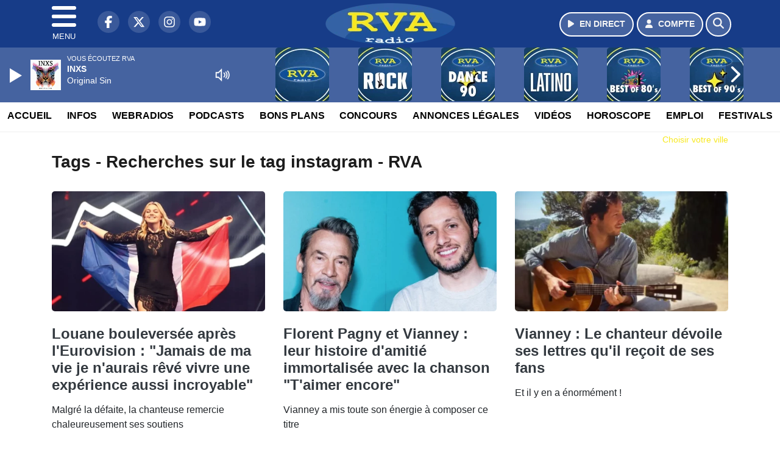

--- FILE ---
content_type: text/html; charset=UTF-8
request_url: https://www.radiorva.com/search/tag/272/instagram
body_size: 12908
content:
<!DOCTYPE HTML>
<html lang="fr">
<head>
<title>Tags - Recherches sur le tag instagram - RVA</title>
<meta http-equiv="content-type" content="text/html; charset=utf-8" />
<meta name="viewport" content="width=device-width, initial-scale=1.0"/>
<meta name="author" content="RVA" />
<meta name="description" content="Recherches sur le tag instagram RVA quotidiennement" />
<meta name="keywords" content="radio,rva,radiorva, clermont, ferrand,journal, auvergne, radio vichy, radio auvergne, radio clermont ferrand, radio locale auvergne, actualité auvergne, info auvergne, musique auvergne, hits auvergne, écouter radio rva, radio en ligne auvergne, fréquence radio rva, événements auvergne, sorties auvergne, météo auvergne, trafic auvergne" />
<meta name="robots" content="index,follow,max-snippet:-1,max-image-preview:large,max-video-preview:-1" />
<meta name="publisher" content="RVA" />
<meta name="copyright" content="RVA" />
<meta name="DC.title" content="RVA" />
<meta name="geo.placename" content="France" />
<meta name="dev" content="Everlats.com" />
<meta name="apple-itunes-app" content="app-id=373950532" />
<!-- Google Tag Manager -->
<script type="181bdd217c258f98c98fea66-text/javascript">
(function(w, d, s, l, i) {
    w[l] = w[l] || [];
    w[l].push({
        'gtm.start': new Date().getTime(),
        event: 'gtm.js'
    });
    var f = d.getElementsByTagName(s)[0],
        j = d.createElement(s),
        dl = l != 'dataLayer' ? '&l=' + l : '';
    j.async = true;
    j.src =
        'https://www.googletagmanager.com/gtm.js?id=' + i + dl;
    f.parentNode.insertBefore(j, f);
})(window, document, 'script', 'dataLayer', 'GTM-TV845TM');
</script>
<!-- End Google Tag Manager -->

<meta name="Googlebot-News" content="noindex, nofollow" />
<meta property="og:site_name" content="RVA" />
<meta property="og:title" content="Tags - Recherches sur le tag instagram - RVA" />
<meta property="og:description" content="Recherches sur le tag instagram RVA quotidiennement" />
<meta property="og:url" content="https://www.radiorva.com/search/tag/272/instagram" />
<meta property="og:type" content="website" />

<meta property="og:type" content="website" />
<script type="application/ld+json">
[
    {
        "@context": "https://schema.org",
        "@id": "#amt-organization",
        "@type": "Organization",
        "name": "RVA",
        "description": "Radio RVA : La radio d'Auvergne",
        "logo": [
            {
                "@type": "ImageObject",
                "name": "Logo",
                "text": "Logo",
                "url": "https://www.radiorva.com/icon-hires.png",
                "contentUrl": "https://www.radiorva.com/icon-hires.png",
                "width": 192,
                "height": 192
            }
        ],
        "url": "https://www.radiorva.com/",
        "sameAs": [
            "https://www.facebook.com/radiorva",
            "https://x.com/radiorva"
        ],
        "mainEntityOfPage": "https://www.radiorva.com/"
    },
    {
        "@context": "https://schema.org",
        "@id": "#amt-website",
        "@type": "WebSite",
        "name": "RVA",
        "headline": "Recherches sur le tag instagram RVA quotidiennement",
        "url": "https://www.radiorva.com/search/tag/272/instagram",
        "potentialAction": {
            "@type": "SearchAction",
            "target": {
                "@type": "EntryPoint",
                "urlTemplate": "https://www.radiorva.com/search/index/{search_term}"
            },
            "query-input": {
                "@type": "PropertyValueSpecification",
                "valueRequired": "True",
                "valueName": "search_term"
            }
        }
    }
]</script>

<link rel="shortcut icon" type="image/x-icon" href="https://www.radiorva.com/favicon.ico" />
<link rel="shortcut icon" href="https://www.radiorva.com/favicon.ico" type="image/x-icon" />
<link rel="icon" href="https://www.radiorva.com/favicon.png" type="image/png" />
<link rel="icon" sizes="32x32" href="https://www.radiorva.com/favicon-32.png" type="image/png" />
<link rel="icon" sizes="64x64" href="https://www.radiorva.com/favicon-64.png" type="image/png" />
<link rel="icon" sizes="96x96" href="https://www.radiorva.com/favicon-96.png" type="image/png" />
<link rel="icon" sizes="196x196" href="https://www.radiorva.com/favicon-196.png" type="image/png" />
<link rel="apple-touch-icon" sizes="152x152" href="https://www.radiorva.com/apple-touch-icon.png" />
<link rel="apple-touch-icon" sizes="60x60" href="https://www.radiorva.com/apple-touch-icon-60x60.png" />
<link rel="apple-touch-icon" sizes="76x76" href="https://www.radiorva.com/apple-touch-icon-76x76.png" />
<link rel="apple-touch-icon" sizes="114x114" href="https://www.radiorva.com/apple-touch-icon-114x114.png" />
<link rel="apple-touch-icon" sizes="120x120" href="https://www.radiorva.com/apple-touch-icon-120x120.png" />
<link rel="apple-touch-icon" sizes="144x144" href="https://www.radiorva.com/apple-touch-icon-144x144.png" />
<meta name="msapplication-TileImage" content="https://www.radiorva.com/favicon-144.png" />
<meta name="msapplication-TileColor" content="#FFFFFF" />
<meta name="mobile-web-app-capable" content="yes"/>
<meta name="apple-mobile-web-app-status-bar-style" content="default"/>
<meta name="apple-mobile-web-app-title" content="RVA"/>
<meta name="theme-color" content="#ffffff">

<!-- Stylesheets -->


<!-- Preload des polices Barlow et Roboto uniquement en latin et latin-ext -->
<link rel="preload" href="https://fonts.gstatic.com/s/barlow/v12/7cHpv4kjgoGqM7E_Ass5ynghnQci.woff2" as="font" type="font/woff2" crossorigin="anonymous">
<link rel="preload" href="https://fonts.gstatic.com/s/barlow/v12/7cHqv4kjgoGqM7E3t-4s6Vostz0rdom9.woff2" as="font" type="font/woff2" crossorigin="anonymous">
<link rel="preload" href="https://fonts.gstatic.com/s/roboto/v32/KFOmCnqEu92Fr1Mu7GxKKTU1Kvnz.woff2" as="font" type="font/woff2" crossorigin="anonymous">
<link rel="preload" href="https://fonts.gstatic.com/s/roboto/v32/KFOlCnqEu92Fr1MmWUlfChc4AMP6lbBP.woff2" as="font" type="font/woff2" crossorigin="anonymous">

<script charset="UTF-8" data-no-optimize="1" data-wpmeteor-nooptimize="true" data-cfasync="false" nowprocket="true">window.FAST_CMP_OPTIONS = { domainUid: '70c71945-5638-59ba-8cdc-79d4f4142e5d', countryCode: 'FR', jurisdiction: 'tcfeuv2', policyUrl: 'https://www.radiorva.com/page/mentions-legales', displaySynchronous: false, publisherName: ' radiorva.com', publisherLogo: function (c) { return c.createElement('img', { src: 'https://www.radiorva.com/media/option/thumb/213x68_logo.webp', height: '40' });}, bootstrap: { excludedIABVendors: [], excludedGoogleVendors: [] }, custom: { vendors: [] } };(function(){var e={484:function(e){window.FAST_CMP_T0=Date.now();window.FAST_CMP_QUEUE={};window.FAST_CMP_QUEUE_ID=0;function t(){var e=Array.prototype.slice.call(arguments);if(!e.length)return Object.values(window.FAST_CMP_QUEUE);else if(e[0]==="ping"){if(typeof e[2]==="function")e[2]({cmpLoaded:false,cmpStatus:"stub",apiVersion:"2.0",cmpId:parseInt("388",10)})}else window.FAST_CMP_QUEUE[window.FAST_CMP_QUEUE_ID++]=e}e.exports={name:"light",handler:t}}};var t={};function a(r){var n=t[r];if(n!==void 0)return n.exports;var o=t[r]={exports:{}};e[r](o,o.exports,a);return o.exports}function r(e){"@babel/helpers - typeof";return r="function"==typeof Symbol&&"symbol"==typeof Symbol.iterator?function(e){return typeof e}:function(e){return e&&"function"==typeof Symbol&&e.constructor===Symbol&&e!==Symbol.prototype?"symbol":typeof e},r(e)}var n=a(484);var o="__tcfapiLocator";var i=window;var s=i;var f;function c(){var e=i.document;var t=!!i.frames[o];if(!t)if(e.body){var a=e.createElement("iframe");a.style.cssText="display:none";a.name=o;e.body.appendChild(a)}else setTimeout(c,5);return!t}function l(e){var t=typeof e.data==="string";var a={};if(t)try{a=JSON.parse(e.data)}catch(e){}else a=e.data;var n=r(a)==="object"?a.__tcfapiCall:null;if(n)window.__tcfapi(n.command,n.version,function(a,r){var o={__tcfapiReturn:{returnValue:a,success:r,callId:n.callId}};if(e&&e.source&&e.source.postMessage)e.source.postMessage(t?JSON.stringify(o):o,"*")},n.parameter)}while(s){try{if(s.frames[o]){f=s;break}}catch(e){}if(s===i.top)break;s=s.parent}if(i.FAST_CMP_HANDLER!=="custom"){if(!f){c();i.__tcfapi=n.handler;i.FAST_CMP_HANDLER=n.name;i.addEventListener("message",l,false)}else{i.__tcfapi=n.handler;i.FAST_CMP_HANDLER=n.name}for(var p in window.FAST_CMP_QUEUE||{})i.__tcfapi.apply(null,window.FAST_CMP_QUEUE[p])}})();</script><script charset="UTF-8" async="true" data-no-optimize="1" data-wpmeteor-nooptimize="true" data-cfasync="false" nowprocket="true" src="https://static.fastcmp.com/fast-cmp-stub.js"></script>

<link rel="stylesheet" type="text/css" href="https://www.radiorva.com/assets/public/css/app.min.1768311480.css" media="all">
<link rel="stylesheet" type="text/css" href="https://www.radiorva.com/assets/public/css/print.1646835109.css" media="print" />


<script src="https://cdn.jsdelivr.net/npm/lazyload@2.0.0-rc.2/lazyload.js" type="181bdd217c258f98c98fea66-text/javascript"></script>
<!-- END head -->
</head>
<!-- BEGIN body -->

<body id="search_page" class="">
        <!-- Google Tag Manager (noscript) -->
    <noscript><iframe src="https://www.googletagmanager.com/ns.html?id=GTM-TV845TM" height="0" width="0" style="display:none;visibility:hidden"></iframe></noscript>
    <!-- End Google Tag Manager (noscript) -->
    
	           <!-- Sidebar  -->
        <nav id="sidebar-menu" class="">
            <div id="sidebar-menu-title">
                RVA            </div>
            <div id="dismiss">
                <i class="fas fa-arrow-left"></i>
            </div>

                        <div class="on-air bg-semi-light pt-0 px-2" style="position:relative; margin-top:5px;">
                <div class="text-white pt-2">
                    <div class="item-photo current-cover float-left mr-2">
						<img width="80" class="img-fluid lazyload" title="RVA" alt="RVA" src="data:image/svg+xml,%3Csvg
    xmlns='http://www.w3.org/2000/svg'
    viewBox='0 0 3 2'%3E%3C/svg%3E" itemprop="image" height="80" data-src="https://www.radiorva.com/media/thumb/80x80_pochette.webp" />                    </div>

                    <div class="live-container">
                      <div class="blinking-button"></div>
                      <small class="text-white-50">EN DIRECT</small>
                    </div>

                    <div class="mt-1 font-weight-bold playlist-1-title item-title">La Musique revient vite...</div>
                    <div class="playlist-1-artist"></div>
                    <br/>
                    <a href="https://www.radiorva.com/radio/webradio/1/rva" class="semi-round-button bg-semi-light dismiss-menu float-left" rel="open_player" data-id="1"><i class="fa fa-play"></i> <span>ECOUTER</span></a>
                </div>
            </div>
            
            <form class="form my-2 mx-auto px-2 position-relative" action="https://www.radiorva.com/search" method="post">
                <div class="input-group">
                    <input class="form-control py-2 border-right-0 border" type="search" name="search" placeholder="Rechercher" value="" id="search-input" aria-label="Rechercher">
                    <span class="input-group-append">
                        <button class="btn btn-light border-left-0 border" type="submit" aria-label="Rechercher">
                            <i class="fa fa-search"></i>
                        </button>
                      </span>
                </div>
            </form>

            <ul class="list-unstyled" style="padding-bottom:50px;">

                                    
                  <li>
                        <a class="collapsed" data-toggle="collapse" href="#submenu171" role="button" aria-expanded="false" aria-controls="submenu171">Radio <i class="fas fa-caret-down"></i></a>
                        <ul class="collapse list-unstyled" id="submenu171">
                                                      <li><a href="https://www.radiorva.com/radio/emissions">Emissions</a></li>
                                                      <li><a href="https://www.radiorva.com/radio/equipe">Equipe</a></li>
                                                      <li><a href="https://www.radiorva.com/radio/webradio">Webradios</a></li>
                                                      <li><a href="https://www.radiorva.com/radio/history">Programmation</a></li>
                                                      <li><a href="https://www.radiorva.com/radio/frequences">Fréquences</a></li>
                                                      <li><a href="https://www.radiorva.com/radio/contact">Contacts</a></li>
                                                      <li><a href="https://itunes.apple.com/fr/app/radio-rva/id373950532?mt=8" target="_blank" rel="nofollow">RVA sur iPhone</a></li>
                                                      <li><a href="https://play.google.com/store/apps/details?id=egdigital.radiorva" target="_blank" rel="nofollow">RVA sur Android</a></li>
                                                      <li><a href="https://www.radiorva.com/Podcasts/Podcasts">Podcasts</a></li>
                                                </ul>
                  </li>
                  
                              
                  <li>
                        <a class="collapsed" data-toggle="collapse" href="#submenu177" role="button" aria-expanded="false" aria-controls="submenu177">Infos <i class="fas fa-caret-down"></i></a>
                        <ul class="collapse list-unstyled" id="submenu177">
                                                      <li><a href="https://www.radiorva.com/news/locales">Infos Locales</a></li>
                                                      <li><a href="https://www.radiorva.com/news/musique">Musique</a></li>
                                                      <li><a href="https://www.radiorva.com/meteo">Météo</a></li>
                                                      <li><a href="https://www.radiorva.com/trafic">Trafic</a></li>
                                                      <li><a href="https://www.radiorva.com/radio/contact">Contacter la Rédaction</a></li>
                                                      <li><a href="https://www.radiorva.com/elections/presidentielles-2022">Résultats Élections Présidentielles 2022</a></li>
                                                </ul>
                  </li>
                  
                                                <li>
                    <a href="https://www.radiorva.com/podcast">Podcasts</a></li>
                  
                              
                  <li>
                        <a class="collapsed" data-toggle="collapse" href="#submenu202" role="button" aria-expanded="false" aria-controls="submenu202">Annonces Légales <i class="fas fa-caret-down"></i></a>
                        <ul class="collapse list-unstyled" id="submenu202">
                                                      <li><a href="https://annonces-legales.radiorva.com" target="_blank">Déposer une annonce</a></li>
                                                      <li><a href="https://www.radiorva.com/annonces/legales">Voir les annonces</a></li>
                                                </ul>
                  </li>
                  
                              
                  <li>
                        <a class="collapsed" data-toggle="collapse" href="#submenu185" role="button" aria-expanded="false" aria-controls="submenu185">Bons Plans <i class="fas fa-caret-down"></i></a>
                        <ul class="collapse list-unstyled" id="submenu185">
                                                      <li><a href="https://www.radiorva.com/agenda">Consulter les bons plans</a></li>
                                                      <li><a href="https://www.radiorva.com/agenda/submit">Proposer un bon plan</a></li>
                                                </ul>
                  </li>
                  
                              
                  <li>
                        <a class="collapsed" data-toggle="collapse" href="#submenu188" role="button" aria-expanded="false" aria-controls="submenu188">Emploi <i class="fas fa-caret-down"></i></a>
                        <ul class="collapse list-unstyled" id="submenu188">
                                                      <li><a href="https://www.radiorva.com/emploi/offres">Offres d'Emploi</a></li>
                                                      <li><a href="https://www.radiorva.com/emploi/demandes">Demandes d'Emploi</a></li>
                                                </ul>
                  </li>
                  
                                                <li>
                    <a href="https://www.radiorva.com/video/">Vidéos</a></li>
                  
                                                <li>
                    <a href="https://www.radiorva.com/concours">Concours</a></li>
                  
                                                <li>
                    <a href="https://www.radiorva.com/game">Quizz RVA</a></li>
                  
                                                <li>
                    <a href="https://www.radiorva.com/horoscope">Horoscope</a></li>
                  
                        </ul>
        </nav>
   
    <!-- Page Content  -->
    <div id="content">
    <div class="header-nav">
      <header class="header bg-secondary fixed-top">
          <div class="container d-flex" style="position: relative;">

                                <div id="nav-icon" class="sidebarCollapse">
                    <span></span>
                    <span></span>
                    <span></span>
                    <span></span>
                    MENU
                  </div>
              
                  <div class="social-icons">
  					    							  <a class="d-none d-lg-inline d-xl-inline" href="https://www.facebook.com/radiorva" target="_blank" aria-label="RVA sur Facebook"><span class="nav-soc fa-brands fa-facebook-f"></span></a>
					  					    							  <a class="d-none d-lg-inline d-xl-inline" href="https://x.com/radiorva" target="_blank" aria-label="RVA sur Twitter"><span class="nav-soc fab fa-x-twitter"></span></a>
					  					    							  <a class="d-none d-lg-inline d-xl-inline" href="https://www.instagram.com/radiorva" target="_blank" aria-label="RVA sur Instagram"><span class="nav-soc fa-brands fa-instagram"></span></a>
					  					    							  <a class="d-none d-xl-inline" href="https://www.youtube.com/channel/UCfT-hyNKFsXQGWDvXZC26Ig" target="_blank" aria-label="RVA sur YouTube"><span class="nav-soc fa-brands fa-youtube"></span></a>
  					  					                    </div>

                  <div class="logo mx-auto">
                      <a href="https://www.radiorva.com/">
                          <picture><source media="(max-width: 575.98px)" type="image/webp" srcset="https://www.radiorva.com/media/option/thumb/157x50_logo.webp 1x, https://www.radiorva.com/media/option/thumb/314x100_logo.webp 2x"><source type="image/webp" srcset="https://www.radiorva.com/media/option/thumb/213x68_logo.webp 1x"><source srcset="https://www.radiorva.com/media/option/thumb/213x68_logo.png 1x"><img src="https://www.radiorva.com/media/option/thumb/213x68_logo.png" alt="RVA" title="RVA" width="213" height="68" class="img-fluid" loading="lazy" /></picture>                      </a>
                      <h3>RVA</h3>
                  </div>

                                    <div id="nav-play">
                    <a href="https://www.radiorva.com/radio/webradio/1/rva" class="semi-round-button bg-semi-light" rel="open_player" data-id="1" aria-label="Ecouter en direct"><i class="fa fa-play"></i> <span>EN DIRECT</span></a>
                  </div>
                  
                                    <div id="nav-user">
                    <a href="https://www.radiorva.com/sessions/login" class="semi-round-button bg-semi-light" aria-label="Mon compte"><i class="fa fa-user"></i> <span>COMPTE</span></a>
                  </div>

                  <div id="nav-search">
                    <a href="#" id="search-trigger" class="semi-round-button bg-semi-light" aria-label="Rechercher"><i class="fa fa-search"></i></a>
                    <div id="search-wrapper">
                      <form id="search-form" class="form form-search" action="https://www.radiorva.com/search" method="post">
                        <div class="input-group">
                          <input class="form-control py-2 border-right-0 border" type="search" name="search" placeholder="Rechercher" id="search-input" aria-label="Rechercher">
                          <span class="input-group-append">
                            <button class="btn btn-light border-left-0 border" type="submit" aria-label="Rechercher">
                              <i class="fa fa-search"></i>
                            </button>
                          </span>
                        </div>
                      </form>
                    </div>
                  </div>

                            </div>
      </header>

      <nav class="scrolling-menu">
        <ul class="nav">
                              <li class="nav-item">
              <a class="nav-link" href="https://www.radiorva.com/">Accueil</a>
          </li>
                    <li class="nav-item">
              <a class="nav-link" href="https://www.radiorva.com/news">Infos</a>
          </li>
                    <li class="nav-item">
              <a class="nav-link" href="https://www.radiorva.com/radio/webradio">Webradios</a>
          </li>
                    <li class="nav-item">
              <a class="nav-link" href="https://www.radiorva.com/podcast">Podcasts</a>
          </li>
                    <li class="nav-item">
              <a class="nav-link" href="https://www.radiorva.com/agenda">Bons Plans</a>
          </li>
                    <li class="nav-item">
              <a class="nav-link" href="https://www.radiorva.com/concours">Concours</a>
          </li>
                    <li class="nav-item">
              <a class="nav-link" href="https://www.radiorva.com/annonces/legales">Annonces Légales</a>
          </li>
                    <li class="nav-item">
              <a class="nav-link" href="https://www.radiorva.com/video/">Vidéos</a>
          </li>
                    <li class="nav-item">
              <a class="nav-link" href="https://www.radiorva.com/horoscope">Horoscope</a>
          </li>
                    <li class="nav-item">
              <a class="nav-link" href="https://www.radiorva.com/emploi/offres">Emploi</a>
          </li>
                    <li class="nav-item">
              <a class="nav-link" href="https://www.radiorva.com/agenda-festival">Festivals</a>
          </li>
                            </ul>
      </nav>
    </div>

    
    <main role="main" class="fluid-container d-flex flex-column">

    
        <!-- /3730608/Radiorva_Habillage -->
        
        <!-- BEGIN .content -->
        <section id="top-container" class="container">

                                        <div class="row">
              <div class="col-12">
                <div class="float-right city-chooser" data-attr-type="ville"><small><a href="javascript:;" class="changeZone">Choisir votre ville</a></small></div>
              </div>
            </div>

            
            
                                                <!-- BEGIN .content -->
        </section>

        <!-- BEGIN .content-main -->
        <div class="content-main">

            <section class="container page-articles">

	
		<div class="row mt-2">
			<div class="col-12">
				<h3 class="font-weight-bold mb-3">Tags - Recherches sur le tag instagram - RVA</h3>
			</div>
		</div>

  	
	<div class="row mt-2 justify-content-center">
				<a id="post-22085"></a>
<div class="post-22085 post pt-2 col-md-4 ">
	<div class="row">
				<div class="col-12 col-md-12 mb-2">
			<div class="item-header">
									<a href="https://www.radiorva.com/news/musique/22085/louane-bouleversee-apres-l-eurovision-jamais-de-ma-vie-je-n-aurais-reve-vivre-une-experience-aussi-incroyable"  class="item-photo"><picture><source media="(max-width: 575.98px)" type="image/webp" srcset="https://www.radiorva.com/media/news/thumb/400x225_louane-bouleversee-apres-l-eurovision-jamais-de-ma-vie-je-n-aurais-reve-vivre-une-experience-aussi-incroyable_682b5f0dc73d2.webp 1x, https://www.radiorva.com/media/news/thumb/800x450_louane-bouleversee-apres-l-eurovision-jamais-de-ma-vie-je-n-aurais-reve-vivre-une-experience-aussi-incroyable_682b5f0dc73d2.webp 2x"><source type="image/webp" srcset="https://www.radiorva.com/media/news/thumb/430x241_louane-bouleversee-apres-l-eurovision-jamais-de-ma-vie-je-n-aurais-reve-vivre-une-experience-aussi-incroyable_682b5f0dc73d2.webp 1x, https://www.radiorva.com/media/news/thumb/860x482_louane-bouleversee-apres-l-eurovision-jamais-de-ma-vie-je-n-aurais-reve-vivre-une-experience-aussi-incroyable_682b5f0dc73d2.webp 2x"><source srcset="https://www.radiorva.com/media/news/thumb/430x241_louane-bouleversee-apres-l-eurovision-jamais-de-ma-vie-je-n-aurais-reve-vivre-une-experience-aussi-incroyable_682b5f0dc73d2.png 1x, https://www.radiorva.com/media/news/thumb/860x482_louane-bouleversee-apres-l-eurovision-jamais-de-ma-vie-je-n-aurais-reve-vivre-une-experience-aussi-incroyable_682b5f0dc73d2.png 2x"><img src="https://www.radiorva.com/media/news/thumb/430x241_louane-bouleversee-apres-l-eurovision-jamais-de-ma-vie-je-n-aurais-reve-vivre-une-experience-aussi-incroyable_682b5f0dc73d2.png" alt="Louane boulevers&eacute;e apr&egrave;s l'Eurovision : &quot;Jamais de ma vie je n'aurais r&ecirc;v&eacute; vivre une exp&eacute;rience aussi incroyable&quot;" title="Louane boulevers&eacute;e apr&egrave;s l'Eurovision : &quot;Jamais de ma vie je n'aurais r&ecirc;v&eacute; vivre une exp&eacute;rience aussi incroyable&quot;" width="430" height="241" class="img-fluid" loading="lazy" /></picture></a>
			</div>
		</div>
				<div class="item-content col-12 col-md-12">
						<h4 class="font-weight-bold" style="font-size:110%">
								<a class="text-dark" href="https://www.radiorva.com/news/musique/22085/louane-bouleversee-apres-l-eurovision-jamais-de-ma-vie-je-n-aurais-reve-vivre-une-experience-aussi-incroyable" >Louane bouleversée après l'Eurovision : "Jamais de ma vie je n'aurais rêvé vivre une expérience aussi incroyable"</a>
			</h4>
						<p>Malgré la défaite, la chanteuse remercie chaleureusement ses soutiens</p>
		</div>
	</div>

</div>						<a id="post-22028"></a>
<div class="post-22028 post pt-2 col-md-4 ">
	<div class="row">
				<div class="col-12 col-md-12 mb-2">
			<div class="item-header">
									<a href="https://www.radiorva.com/news/musique/22028/florent-pagny-et-vianney-leur-histoire-d-amitie-immortalisee-avec-la-chanson-t-aimer-encore"  class="item-photo"><picture><source media="(max-width: 575.98px)" type="image/webp" srcset="https://www.radiorva.com/media/news/thumb/400x225_florent-pagny-et-vianney-leur-histoire-d-amitie-immortalisee-avec-la-chanson-t-aimer-encore_681a3757d4a52.webp 1x, https://www.radiorva.com/media/news/thumb/800x450_florent-pagny-et-vianney-leur-histoire-d-amitie-immortalisee-avec-la-chanson-t-aimer-encore_681a3757d4a52.webp 2x"><source type="image/webp" srcset="https://www.radiorva.com/media/news/thumb/430x241_florent-pagny-et-vianney-leur-histoire-d-amitie-immortalisee-avec-la-chanson-t-aimer-encore_681a3757d4a52.webp 1x, https://www.radiorva.com/media/news/thumb/860x482_florent-pagny-et-vianney-leur-histoire-d-amitie-immortalisee-avec-la-chanson-t-aimer-encore_681a3757d4a52.webp 2x"><source srcset="https://www.radiorva.com/media/news/thumb/430x241_florent-pagny-et-vianney-leur-histoire-d-amitie-immortalisee-avec-la-chanson-t-aimer-encore_681a3757d4a52.png 1x, https://www.radiorva.com/media/news/thumb/860x482_florent-pagny-et-vianney-leur-histoire-d-amitie-immortalisee-avec-la-chanson-t-aimer-encore_681a3757d4a52.png 2x"><img src="https://www.radiorva.com/media/news/thumb/430x241_florent-pagny-et-vianney-leur-histoire-d-amitie-immortalisee-avec-la-chanson-t-aimer-encore_681a3757d4a52.png" alt="Florent Pagny et Vianney : leur histoire d'amiti&eacute; immortalis&eacute;e avec la chanson &quot;T'aimer encore&quot;" title="Florent Pagny et Vianney : leur histoire d'amiti&eacute; immortalis&eacute;e avec la chanson &quot;T'aimer encore&quot;" width="430" height="241" class="img-fluid" loading="lazy" /></picture></a>
			</div>
		</div>
				<div class="item-content col-12 col-md-12">
						<h4 class="font-weight-bold" style="font-size:110%">
								<a class="text-dark" href="https://www.radiorva.com/news/musique/22028/florent-pagny-et-vianney-leur-histoire-d-amitie-immortalisee-avec-la-chanson-t-aimer-encore" >Florent Pagny et Vianney : leur histoire d'amitié immortalisée avec la chanson "T'aimer encore"</a>
			</h4>
						<p>Vianney a mis toute son énergie à composer ce titre</p>
		</div>
	</div>

</div>						<a id="post-21764"></a>
<div class="post-21764 post pt-2 col-md-4 ">
	<div class="row">
				<div class="col-12 col-md-12 mb-2">
			<div class="item-header">
									<a href="https://www.radiorva.com/news/musique/21764/vianney-le-chanteur-devoile-ses-lettres-qu-il-recoit-de-ses-fans"  class="item-photo"><picture><source media="(max-width: 575.98px)" type="image/webp" srcset="https://www.radiorva.com/media/news/thumb/400x225_vianney-le-chanteur-devoile-ses-lettres-qu-il-recoit-de-ses-fans_67d03c3b685b4.webp 1x, https://www.radiorva.com/media/news/thumb/800x450_vianney-le-chanteur-devoile-ses-lettres-qu-il-recoit-de-ses-fans_67d03c3b685b4.webp 2x"><source type="image/webp" srcset="https://www.radiorva.com/media/news/thumb/430x241_vianney-le-chanteur-devoile-ses-lettres-qu-il-recoit-de-ses-fans_67d03c3b685b4.webp 1x, https://www.radiorva.com/media/news/thumb/860x482_vianney-le-chanteur-devoile-ses-lettres-qu-il-recoit-de-ses-fans_67d03c3b685b4.webp 2x"><source srcset="https://www.radiorva.com/media/news/thumb/430x241_vianney-le-chanteur-devoile-ses-lettres-qu-il-recoit-de-ses-fans_67d03c3b685b4.webp 1x, https://www.radiorva.com/media/news/thumb/860x482_vianney-le-chanteur-devoile-ses-lettres-qu-il-recoit-de-ses-fans_67d03c3b685b4.webp 2x"><img src="https://www.radiorva.com/media/news/thumb/430x241_vianney-le-chanteur-devoile-ses-lettres-qu-il-recoit-de-ses-fans_67d03c3b685b4.webp" alt="Vianney : Le chanteur d&eacute;voile ses lettres qu'il re&ccedil;oit de ses fans" title="Vianney : Le chanteur d&eacute;voile ses lettres qu'il re&ccedil;oit de ses fans" width="430" height="241" class="img-fluid" loading="lazy" /></picture></a>
			</div>
		</div>
				<div class="item-content col-12 col-md-12">
						<h4 class="font-weight-bold" style="font-size:110%">
								<a class="text-dark" href="https://www.radiorva.com/news/musique/21764/vianney-le-chanteur-devoile-ses-lettres-qu-il-recoit-de-ses-fans" >Vianney : Le chanteur dévoile ses lettres qu'il reçoit de ses fans</a>
			</h4>
						<p>Et il y en a énormément !</p>
		</div>
	</div>

</div>						<a id="post-21756"></a>
<div class="post-21756 post pt-2 col-md-4 ">
	<div class="row">
				<div class="col-12 col-md-12 mb-2">
			<div class="item-header">
									<a href="https://www.radiorva.com/news/musique/21756/kendji-girac-le-chanteur-publie-une-photo-etonnante-qui-surprend-ses-abonnes"  class="item-photo"><picture><source media="(max-width: 575.98px)" type="image/webp" srcset="https://www.radiorva.com/media/news/thumb/400x225_kendji-girac-le-chanteur-publie-une-photo-etonnante-qui-surprend-ses-abonnes_67ceeb2538e72.webp 1x, https://www.radiorva.com/media/news/thumb/800x450_kendji-girac-le-chanteur-publie-une-photo-etonnante-qui-surprend-ses-abonnes_67ceeb2538e72.webp 2x"><source type="image/webp" srcset="https://www.radiorva.com/media/news/thumb/430x241_kendji-girac-le-chanteur-publie-une-photo-etonnante-qui-surprend-ses-abonnes_67ceeb2538e72.webp 1x, https://www.radiorva.com/media/news/thumb/860x482_kendji-girac-le-chanteur-publie-une-photo-etonnante-qui-surprend-ses-abonnes_67ceeb2538e72.webp 2x"><source srcset="https://www.radiorva.com/media/news/thumb/430x241_kendji-girac-le-chanteur-publie-une-photo-etonnante-qui-surprend-ses-abonnes_67ceeb2538e72.png 1x, https://www.radiorva.com/media/news/thumb/860x482_kendji-girac-le-chanteur-publie-une-photo-etonnante-qui-surprend-ses-abonnes_67ceeb2538e72.png 2x"><img src="https://www.radiorva.com/media/news/thumb/430x241_kendji-girac-le-chanteur-publie-une-photo-etonnante-qui-surprend-ses-abonnes_67ceeb2538e72.png" alt="Kendji Girac : le chanteur publie une photo &eacute;tonnante, qui surprend ses abonn&eacute;s !" title="Kendji Girac : le chanteur publie une photo &eacute;tonnante, qui surprend ses abonn&eacute;s !" width="430" height="241" class="img-fluid" loading="lazy" /></picture></a>
			</div>
		</div>
				<div class="item-content col-12 col-md-12">
						<h4 class="font-weight-bold" style="font-size:110%">
								<a class="text-dark" href="https://www.radiorva.com/news/musique/21756/kendji-girac-le-chanteur-publie-une-photo-etonnante-qui-surprend-ses-abonnes" >Kendji Girac : le chanteur publie une photo étonnante, qui surprend ses abonnés !</a>
			</h4>
						<p>On peut dire que Kendji a subi un sacré changement !</p>
		</div>
	</div>

</div>						<a id="post-21708"></a>
<div class="post-21708 post pt-2 col-md-4 ">
	<div class="row">
				<div class="col-12 col-md-12 mb-2">
			<div class="item-header">
									<a href="https://www.radiorva.com/news/musique/21708/louane-partage-avec-ses-fans-une-date-qui-a-marque-un-tournant-dans-sa-vie"  class="item-photo"><picture><source media="(max-width: 575.98px)" type="image/webp" srcset="https://www.radiorva.com/media/news/thumb/400x225_louane-partage-avec-ses-fans-une-date-qui-a-marque-un-tournant-dans-sa-vie_67c5ad7e2ab21.webp 1x, https://www.radiorva.com/media/news/thumb/800x450_louane-partage-avec-ses-fans-une-date-qui-a-marque-un-tournant-dans-sa-vie_67c5ad7e2ab21.webp 2x"><source type="image/webp" srcset="https://www.radiorva.com/media/news/thumb/430x241_louane-partage-avec-ses-fans-une-date-qui-a-marque-un-tournant-dans-sa-vie_67c5ad7e2ab21.webp 1x, https://www.radiorva.com/media/news/thumb/860x482_louane-partage-avec-ses-fans-une-date-qui-a-marque-un-tournant-dans-sa-vie_67c5ad7e2ab21.webp 2x"><source srcset="https://www.radiorva.com/media/news/thumb/430x241_louane-partage-avec-ses-fans-une-date-qui-a-marque-un-tournant-dans-sa-vie_67c5ad7e2ab21.png 1x, https://www.radiorva.com/media/news/thumb/860x482_louane-partage-avec-ses-fans-une-date-qui-a-marque-un-tournant-dans-sa-vie_67c5ad7e2ab21.png 2x"><img src="https://www.radiorva.com/media/news/thumb/430x241_louane-partage-avec-ses-fans-une-date-qui-a-marque-un-tournant-dans-sa-vie_67c5ad7e2ab21.png" alt="Louane partage avec ses fans une date qui a marqu&eacute; un tournant dans sa vie" title="Louane partage avec ses fans une date qui a marqu&eacute; un tournant dans sa vie" width="430" height="241" class="img-fluid" loading="lazy" /></picture></a>
			</div>
		</div>
				<div class="item-content col-12 col-md-12">
						<h4 class="font-weight-bold" style="font-size:110%">
								<a class="text-dark" href="https://www.radiorva.com/news/musique/21708/louane-partage-avec-ses-fans-une-date-qui-a-marque-un-tournant-dans-sa-vie" >Louane partage avec ses fans une date qui a marqué un tournant dans sa vie</a>
			</h4>
						<p>Une belle manière de célébrer les moments les plus marquants de son parcours.</p>
		</div>
	</div>

</div>						<a id="post-21618"></a>
<div class="post-21618 post pt-2 col-md-4 ">
	<div class="row">
				<div class="col-12 col-md-12 mb-2">
			<div class="item-header">
									<a href="https://www.radiorva.com/news/locales/21618/clermont-ferrand-c-est-un-terrain-de-cross-sur-instagram-un-motard-denonce-avec-humour-les-travaux"  class="item-photo"><picture><source media="(max-width: 575.98px)" type="image/webp" srcset="https://www.radiorva.com/media/news/thumb/400x225_clermont-ferrand-c-est-un-terrain-de-cross-sur-instagram-un-motard-denonce-avec-humour-les-travaux_67b302b77c278.webp 1x, https://www.radiorva.com/media/news/thumb/800x450_clermont-ferrand-c-est-un-terrain-de-cross-sur-instagram-un-motard-denonce-avec-humour-les-travaux_67b302b77c278.webp 2x"><source type="image/webp" srcset="https://www.radiorva.com/media/news/thumb/430x241_clermont-ferrand-c-est-un-terrain-de-cross-sur-instagram-un-motard-denonce-avec-humour-les-travaux_67b302b77c278.webp 1x, https://www.radiorva.com/media/news/thumb/860x482_clermont-ferrand-c-est-un-terrain-de-cross-sur-instagram-un-motard-denonce-avec-humour-les-travaux_67b302b77c278.webp 2x"><source srcset="https://www.radiorva.com/media/news/thumb/430x241_clermont-ferrand-c-est-un-terrain-de-cross-sur-instagram-un-motard-denonce-avec-humour-les-travaux_67b302b77c278.png 1x, https://www.radiorva.com/media/news/thumb/860x482_clermont-ferrand-c-est-un-terrain-de-cross-sur-instagram-un-motard-denonce-avec-humour-les-travaux_67b302b77c278.png 2x"><img src="https://www.radiorva.com/media/news/thumb/430x241_clermont-ferrand-c-est-un-terrain-de-cross-sur-instagram-un-motard-denonce-avec-humour-les-travaux_67b302b77c278.png" alt="&quot;Clermont-Ferrand, c'est un terrain de cross&quot; : sur Instagram, un motard d&eacute;nonce avec humour les travaux" title="&quot;Clermont-Ferrand, c'est un terrain de cross&quot; : sur Instagram, un motard d&eacute;nonce avec humour les travaux" width="430" height="241" class="img-fluid" loading="lazy" /></picture></a>
			</div>
		</div>
				<div class="item-content col-12 col-md-12">
						<h4 class="font-weight-bold" style="font-size:110%">
								<a class="text-dark" href="https://www.radiorva.com/news/locales/21618/clermont-ferrand-c-est-un-terrain-de-cross-sur-instagram-un-motard-denonce-avec-humour-les-travaux" >"Clermont-Ferrand, c'est un terrain de cross" : sur Instagram, un motard dénonce avec humour les travaux</a>
			</h4>
						<p>La vidéo a fait plusieurs milliers de vues sur Instagram et semble avoir fait rire les internautes.</p>
		</div>
	</div>

</div>						<a id="post-21511"></a>
<div class="post-21511 post pt-2 col-md-4 ">
	<div class="row">
				<div class="col-12 col-md-12 mb-2">
			<div class="item-header">
									<a href="https://www.radiorva.com/news/musique/21511/kendji-girac-ce-qui-se-cache-vraiment-derriere-son-titre-j-ai-change"  class="item-photo"><picture><source media="(max-width: 575.98px)" type="image/webp" srcset="https://www.radiorva.com/media/news/thumb/400x225_kendji-girac-ce-qui-se-cache-vraiment-derriere-son-titre-j-ai-change_679a2c20042cb.webp 1x, https://www.radiorva.com/media/news/thumb/800x450_kendji-girac-ce-qui-se-cache-vraiment-derriere-son-titre-j-ai-change_679a2c20042cb.webp 2x"><source type="image/webp" srcset="https://www.radiorva.com/media/news/thumb/430x241_kendji-girac-ce-qui-se-cache-vraiment-derriere-son-titre-j-ai-change_679a2c20042cb.webp 1x, https://www.radiorva.com/media/news/thumb/860x482_kendji-girac-ce-qui-se-cache-vraiment-derriere-son-titre-j-ai-change_679a2c20042cb.webp 2x"><source srcset="https://www.radiorva.com/media/news/thumb/430x241_kendji-girac-ce-qui-se-cache-vraiment-derriere-son-titre-j-ai-change_679a2c20042cb.png 1x, https://www.radiorva.com/media/news/thumb/860x482_kendji-girac-ce-qui-se-cache-vraiment-derriere-son-titre-j-ai-change_679a2c20042cb.png 2x"><img src="https://www.radiorva.com/media/news/thumb/430x241_kendji-girac-ce-qui-se-cache-vraiment-derriere-son-titre-j-ai-change_679a2c20042cb.png" alt="Kendji Girac : ce qui se cache vraiment derri&egrave;re son titre &quot;J&rsquo;ai chang&eacute;&quot;" title="Kendji Girac : ce qui se cache vraiment derri&egrave;re son titre &quot;J&rsquo;ai chang&eacute;&quot;" width="430" height="241" class="img-fluid" loading="lazy" /></picture></a>
			</div>
		</div>
				<div class="item-content col-12 col-md-12">
						<h4 class="font-weight-bold" style="font-size:110%">
								<a class="text-dark" href="https://www.radiorva.com/news/musique/21511/kendji-girac-ce-qui-se-cache-vraiment-derriere-son-titre-j-ai-change" >Kendji Girac : ce qui se cache vraiment derrière son titre "J’ai changé"</a>
			</h4>
						<p>Un morceau qui l’a aidé à avancer !</p>
		</div>
	</div>

</div>						<a id="post-21438"></a>
<div class="post-21438 post pt-2 col-md-4 ">
	<div class="row">
				<div class="col-12 col-md-12 mb-2">
			<div class="item-header">
									<a href="https://www.radiorva.com/news/musique/21438/celine-dion-exprime-son-eternel-chagrin-tu-me-manqueras-pour-toujours"  class="item-photo"><picture><source media="(max-width: 575.98px)" type="image/webp" srcset="https://www.radiorva.com/media/news/thumb/400x225_celine-dion-exprime-son-eternel-chagrin-tu-me-manqueras-pour-toujours_6787bc6eabfa7.webp 1x, https://www.radiorva.com/media/news/thumb/800x450_celine-dion-exprime-son-eternel-chagrin-tu-me-manqueras-pour-toujours_6787bc6eabfa7.webp 2x"><source type="image/webp" srcset="https://www.radiorva.com/media/news/thumb/430x241_celine-dion-exprime-son-eternel-chagrin-tu-me-manqueras-pour-toujours_6787bc6eabfa7.webp 1x, https://www.radiorva.com/media/news/thumb/860x482_celine-dion-exprime-son-eternel-chagrin-tu-me-manqueras-pour-toujours_6787bc6eabfa7.webp 2x"><source srcset="https://www.radiorva.com/media/news/thumb/430x241_celine-dion-exprime-son-eternel-chagrin-tu-me-manqueras-pour-toujours_6787bc6eabfa7.png 1x, https://www.radiorva.com/media/news/thumb/860x482_celine-dion-exprime-son-eternel-chagrin-tu-me-manqueras-pour-toujours_6787bc6eabfa7.png 2x"><img src="https://www.radiorva.com/media/news/thumb/430x241_celine-dion-exprime-son-eternel-chagrin-tu-me-manqueras-pour-toujours_6787bc6eabfa7.png" alt="C&eacute;line Dion exprime son &eacute;ternel chagrin : &quot;Tu me manqueras pour toujours&hellip;&quot;" title="C&eacute;line Dion exprime son &eacute;ternel chagrin : &quot;Tu me manqueras pour toujours&hellip;&quot;" width="430" height="241" class="img-fluid" loading="lazy" /></picture></a>
			</div>
		</div>
				<div class="item-content col-12 col-md-12">
						<h4 class="font-weight-bold" style="font-size:110%">
								<a class="text-dark" href="https://www.radiorva.com/news/musique/21438/celine-dion-exprime-son-eternel-chagrin-tu-me-manqueras-pour-toujours" >Céline Dion exprime son éternel chagrin : "Tu me manqueras pour toujours…"</a>
			</h4>
						<p>Le 14 janvier est une date particulière, dédiée à la mémoire, pour Céline et sa famille.</p>
		</div>
	</div>

</div>						<a id="post-21166"></a>
<div class="post-21166 post pt-2 col-md-4 ">
	<div class="row">
				<div class="col-12 col-md-12 mb-2">
			<div class="item-header">
									<a href="https://www.radiorva.com/news/musique/21166/c-est-de-nouveau-le-moment-d-ecouter-all-i-want-for-christmas-de-mariah-carey"  class="item-photo"><picture><source media="(max-width: 575.98px)" type="image/webp" srcset="https://www.radiorva.com/media/news/thumb/400x225_c-est-de-nouveau-le-moment-d-ecouter-all-i-want-for-christmas-de-mariah-carey_672a24fc07be9.webp 1x, https://www.radiorva.com/media/news/thumb/800x450_c-est-de-nouveau-le-moment-d-ecouter-all-i-want-for-christmas-de-mariah-carey_672a24fc07be9.webp 2x"><source type="image/webp" srcset="https://www.radiorva.com/media/news/thumb/430x241_c-est-de-nouveau-le-moment-d-ecouter-all-i-want-for-christmas-de-mariah-carey_672a24fc07be9.webp 1x, https://www.radiorva.com/media/news/thumb/860x482_c-est-de-nouveau-le-moment-d-ecouter-all-i-want-for-christmas-de-mariah-carey_672a24fc07be9.webp 2x"><source srcset="https://www.radiorva.com/media/news/thumb/430x241_c-est-de-nouveau-le-moment-d-ecouter-all-i-want-for-christmas-de-mariah-carey_672a24fc07be9.png 1x, https://www.radiorva.com/media/news/thumb/860x482_c-est-de-nouveau-le-moment-d-ecouter-all-i-want-for-christmas-de-mariah-carey_672a24fc07be9.png 2x"><img src="https://www.radiorva.com/media/news/thumb/430x241_c-est-de-nouveau-le-moment-d-ecouter-all-i-want-for-christmas-de-mariah-carey_672a24fc07be9.png" alt="C'est (de nouveau) le moment d'&eacute;couter &quot;All I Want For Christmas&quot; de Mariah Carey" title="C'est (de nouveau) le moment d'&eacute;couter &quot;All I Want For Christmas&quot; de Mariah Carey" width="430" height="241" class="img-fluid" loading="lazy" /></picture></a>
			</div>
		</div>
				<div class="item-content col-12 col-md-12">
						<h4 class="font-weight-bold" style="font-size:110%">
								<a class="text-dark" href="https://www.radiorva.com/news/musique/21166/c-est-de-nouveau-le-moment-d-ecouter-all-i-want-for-christmas-de-mariah-carey" >C'est (de nouveau) le moment d'écouter "All I Want For Christmas" de Mariah Carey</a>
			</h4>
						<p>La diva a officiellement lancé le début de la saison pour streamer sa musique avant les fêtes</p>
		</div>
	</div>

</div>						<a id="post-21116"></a>
<div class="post-21116 post pt-2 col-md-4 ">
	<div class="row">
				<div class="col-12 col-md-12 mb-2">
			<div class="item-header">
									<a href="https://www.radiorva.com/news/locales/21116/video-avec-son-slip-a-l-effigie-de-christophe-urios-un-supporter-de-l-asm-fait-le-buzz"  class="item-photo"><picture><source media="(max-width: 575.98px)" type="image/webp" srcset="https://www.radiorva.com/media/news/thumb/400x225_avec-leur-slip-a-l-effigie-de-christophe-urios-des-supporters-de-l-asm-font-le-buzz_671b364f7c2fa.webp 1x, https://www.radiorva.com/media/news/thumb/800x450_avec-leur-slip-a-l-effigie-de-christophe-urios-des-supporters-de-l-asm-font-le-buzz_671b364f7c2fa.webp 2x"><source type="image/webp" srcset="https://www.radiorva.com/media/news/thumb/430x241_avec-leur-slip-a-l-effigie-de-christophe-urios-des-supporters-de-l-asm-font-le-buzz_671b364f7c2fa.webp 1x, https://www.radiorva.com/media/news/thumb/860x482_avec-leur-slip-a-l-effigie-de-christophe-urios-des-supporters-de-l-asm-font-le-buzz_671b364f7c2fa.webp 2x"><source srcset="https://www.radiorva.com/media/news/thumb/430x241_avec-leur-slip-a-l-effigie-de-christophe-urios-des-supporters-de-l-asm-font-le-buzz_671b364f7c2fa.jpg 1x, https://www.radiorva.com/media/news/thumb/860x482_avec-leur-slip-a-l-effigie-de-christophe-urios-des-supporters-de-l-asm-font-le-buzz_671b364f7c2fa.jpg 2x"><img src="https://www.radiorva.com/media/news/thumb/430x241_avec-leur-slip-a-l-effigie-de-christophe-urios-des-supporters-de-l-asm-font-le-buzz_671b364f7c2fa.jpg" alt="VID&Eacute;O. Avec son slip &agrave; l'effigie de Christophe Urios, un supporter de l'ASM fait le buzz" title="VID&Eacute;O. Avec son slip &agrave; l'effigie de Christophe Urios, un supporter de l'ASM fait le buzz" width="430" height="241" class="img-fluid" loading="lazy" /></picture></a>
			</div>
		</div>
				<div class="item-content col-12 col-md-12">
						<h4 class="font-weight-bold" style="font-size:110%">
								<a class="text-dark" href="https://www.radiorva.com/news/locales/21116/video-avec-son-slip-a-l-effigie-de-christophe-urios-un-supporter-de-l-asm-fait-le-buzz" >VIDÉO. Avec son slip à l'effigie de Christophe Urios, un supporter de l'ASM fait le buzz</a>
			</h4>
						<p>Des milliers d'internautes ont vu Christophe Urios claquer les fesses du jeune supporter.</p>
		</div>
	</div>

</div>						<a id="post-21111"></a>
<div class="post-21111 post pt-2 col-md-4 ">
	<div class="row">
				<div class="col-12 col-md-12 mb-2">
			<div class="item-header">
									<a href="https://www.radiorva.com/news/musique/21111/sur-les-reseaux-sociaux-clara-luciani-devoile-les-editions-limitees-de-son-futur-album"  class="item-photo"><picture><source media="(max-width: 575.98px)" type="image/webp" srcset="https://www.radiorva.com/media/news/thumb/400x225_sur-les-reseaux-sociaux-clara-luciani-devoile-les-editions-limitees-de-son-futur-album_6718f6bb46cb5.webp 1x, https://www.radiorva.com/media/news/thumb/800x450_sur-les-reseaux-sociaux-clara-luciani-devoile-les-editions-limitees-de-son-futur-album_6718f6bb46cb5.webp 2x"><source type="image/webp" srcset="https://www.radiorva.com/media/news/thumb/430x241_sur-les-reseaux-sociaux-clara-luciani-devoile-les-editions-limitees-de-son-futur-album_6718f6bb46cb5.webp 1x, https://www.radiorva.com/media/news/thumb/860x482_sur-les-reseaux-sociaux-clara-luciani-devoile-les-editions-limitees-de-son-futur-album_6718f6bb46cb5.webp 2x"><source srcset="https://www.radiorva.com/media/news/thumb/430x241_sur-les-reseaux-sociaux-clara-luciani-devoile-les-editions-limitees-de-son-futur-album_6718f6bb46cb5.png 1x, https://www.radiorva.com/media/news/thumb/860x482_sur-les-reseaux-sociaux-clara-luciani-devoile-les-editions-limitees-de-son-futur-album_6718f6bb46cb5.png 2x"><img src="https://www.radiorva.com/media/news/thumb/430x241_sur-les-reseaux-sociaux-clara-luciani-devoile-les-editions-limitees-de-son-futur-album_6718f6bb46cb5.png" alt="Sur les r&eacute;seaux sociaux, Clara Luciani d&eacute;voile les &eacute;ditions limit&eacute;es de son futur album !" title="Sur les r&eacute;seaux sociaux, Clara Luciani d&eacute;voile les &eacute;ditions limit&eacute;es de son futur album !" width="430" height="241" class="img-fluid" loading="lazy" /></picture></a>
			</div>
		</div>
				<div class="item-content col-12 col-md-12">
						<h4 class="font-weight-bold" style="font-size:110%">
								<a class="text-dark" href="https://www.radiorva.com/news/musique/21111/sur-les-reseaux-sociaux-clara-luciani-devoile-les-editions-limitees-de-son-futur-album" >Sur les réseaux sociaux, Clara Luciani dévoile les éditions limitées de son futur album !</a>
			</h4>
						<p>Au total, près de 13 vinyles, qui devraient faire pâlir d'envie les fans de la chanteuse...</p>
		</div>
	</div>

</div>						<a id="post-21033"></a>
<div class="post-21033 post pt-2 col-md-4 ">
	<div class="row">
				<div class="col-12 col-md-12 mb-2">
			<div class="item-header">
									<a href="https://www.radiorva.com/news/locales/21033/rencontre-avec-un-agri-influenceur-la-nouvelle-star-du-sommet-de-l-elevage"  class="item-photo"><picture><source media="(max-width: 575.98px)" type="image/webp" srcset="https://www.radiorva.com/media/news/thumb/400x225_rencontre-avec-les-agri-influenceurs-les-nouvelles-stars-du-sommet-de-l-elevage_66fe543f44859.webp 1x, https://www.radiorva.com/media/news/thumb/800x450_rencontre-avec-les-agri-influenceurs-les-nouvelles-stars-du-sommet-de-l-elevage_66fe543f44859.webp 2x"><source type="image/webp" srcset="https://www.radiorva.com/media/news/thumb/430x241_rencontre-avec-les-agri-influenceurs-les-nouvelles-stars-du-sommet-de-l-elevage_66fe543f44859.webp 1x, https://www.radiorva.com/media/news/thumb/860x482_rencontre-avec-les-agri-influenceurs-les-nouvelles-stars-du-sommet-de-l-elevage_66fe543f44859.webp 2x"><source srcset="https://www.radiorva.com/media/news/thumb/430x241_rencontre-avec-les-agri-influenceurs-les-nouvelles-stars-du-sommet-de-l-elevage_66fe543f44859.png 1x, https://www.radiorva.com/media/news/thumb/860x482_rencontre-avec-les-agri-influenceurs-les-nouvelles-stars-du-sommet-de-l-elevage_66fe543f44859.png 2x"><img src="https://www.radiorva.com/media/news/thumb/430x241_rencontre-avec-les-agri-influenceurs-les-nouvelles-stars-du-sommet-de-l-elevage_66fe543f44859.png" alt="Rencontre avec un agri-influenceur, la nouvelle star du Sommet de l'&Eacute;levage" title="Rencontre avec un agri-influenceur, la nouvelle star du Sommet de l'&Eacute;levage" width="430" height="241" class="img-fluid" loading="lazy" /></picture></a>
			</div>
		</div>
				<div class="item-content col-12 col-md-12">
						<h4 class="font-weight-bold" style="font-size:110%">
								<a class="text-dark" href="https://www.radiorva.com/news/locales/21033/rencontre-avec-un-agri-influenceur-la-nouvelle-star-du-sommet-de-l-elevage" >Rencontre avec un agri-influenceur, la nouvelle star du Sommet de l'Élevage</a>
			</h4>
						<p>Cette année, les animaux pourraient bien se voir voler la vedette par des personnalités venues d'internet. Des agriculteurs, des éleveurs et des vidéastes qui rassemblent des millions de vues et attirent leurs communautés au Sommet de l'Élevage.</p>
		</div>
	</div>

</div>						<a id="post-20956"></a>
<div class="post-20956 post pt-2 col-md-4 ">
	<div class="row">
				<div class="col-12 col-md-12 mb-2">
			<div class="item-header">
									<a href="https://www.radiorva.com/news/musique/20956/stromae-donne-enfin-de-ses-nouvelles"  class="item-photo"><picture><source media="(max-width: 575.98px)" type="image/webp" srcset="https://www.radiorva.com/media/news/thumb/400x225_stromae-donne-enfin-de-ses-nouvelles_66e1b48c38400.webp 1x, https://www.radiorva.com/media/news/thumb/800x450_stromae-donne-enfin-de-ses-nouvelles_66e1b48c38400.webp 2x"><source type="image/webp" srcset="https://www.radiorva.com/media/news/thumb/430x241_stromae-donne-enfin-de-ses-nouvelles_66e1b48c38400.webp 1x, https://www.radiorva.com/media/news/thumb/860x482_stromae-donne-enfin-de-ses-nouvelles_66e1b48c38400.webp 2x"><source srcset="https://www.radiorva.com/media/news/thumb/430x241_stromae-donne-enfin-de-ses-nouvelles_66e1b48c38400.webp 1x, https://www.radiorva.com/media/news/thumb/860x482_stromae-donne-enfin-de-ses-nouvelles_66e1b48c38400.webp 2x"><img src="https://www.radiorva.com/media/news/thumb/430x241_stromae-donne-enfin-de-ses-nouvelles_66e1b48c38400.webp" alt="Stromae donne (enfin) de ses nouvelles !" title="Stromae donne (enfin) de ses nouvelles !" width="430" height="241" class="img-fluid" loading="lazy" /></picture></a>
			</div>
		</div>
				<div class="item-content col-12 col-md-12">
						<h4 class="font-weight-bold" style="font-size:110%">
								<a class="text-dark" href="https://www.radiorva.com/news/musique/20956/stromae-donne-enfin-de-ses-nouvelles" >Stromae donne (enfin) de ses nouvelles !</a>
			</h4>
						<p>Après l'annulation de sa tournée, le chanteur a prévu une belle surprise pour se faire pardonner.</p>
		</div>
	</div>

</div>						<a id="post-20955"></a>
<div class="post-20955 post pt-2 col-md-4 ">
	<div class="row">
				<div class="col-12 col-md-12 mb-2">
			<div class="item-header">
									<a href="https://www.radiorva.com/news/musique/20955/une-guerriere-taylor-swift-a-choisi-son-camp-politique-et-ce-n-est-pas-celui-de-trump"  class="item-photo"><picture><source media="(max-width: 575.98px)" type="image/webp" srcset="https://www.radiorva.com/media/news/thumb/400x225_une-guerriere-taylor-swift-a-choisi-son-camp-politique-et-ce-n-est-pas-celui-de-trump_66e1af8e4e477.webp 1x, https://www.radiorva.com/media/news/thumb/800x450_une-guerriere-taylor-swift-a-choisi-son-camp-politique-et-ce-n-est-pas-celui-de-trump_66e1af8e4e477.webp 2x"><source type="image/webp" srcset="https://www.radiorva.com/media/news/thumb/430x241_une-guerriere-taylor-swift-a-choisi-son-camp-politique-et-ce-n-est-pas-celui-de-trump_66e1af8e4e477.webp 1x, https://www.radiorva.com/media/news/thumb/860x482_une-guerriere-taylor-swift-a-choisi-son-camp-politique-et-ce-n-est-pas-celui-de-trump_66e1af8e4e477.webp 2x"><source srcset="https://www.radiorva.com/media/news/thumb/430x241_une-guerriere-taylor-swift-a-choisi-son-camp-politique-et-ce-n-est-pas-celui-de-trump_66e1af8e4e477.png 1x, https://www.radiorva.com/media/news/thumb/860x482_une-guerriere-taylor-swift-a-choisi-son-camp-politique-et-ce-n-est-pas-celui-de-trump_66e1af8e4e477.png 2x"><img src="https://www.radiorva.com/media/news/thumb/430x241_une-guerriere-taylor-swift-a-choisi-son-camp-politique-et-ce-n-est-pas-celui-de-trump_66e1af8e4e477.png" alt="&quot;Une guerri&egrave;re&quot; : Taylor Swift a choisi son camp politique et ce n'est pas celui de Trump" title="&quot;Une guerri&egrave;re&quot; : Taylor Swift a choisi son camp politique et ce n'est pas celui de Trump" width="430" height="241" class="img-fluid" loading="lazy" /></picture></a>
			</div>
		</div>
				<div class="item-content col-12 col-md-12">
						<h4 class="font-weight-bold" style="font-size:110%">
								<a class="text-dark" href="https://www.radiorva.com/news/musique/20955/une-guerriere-taylor-swift-a-choisi-son-camp-politique-et-ce-n-est-pas-celui-de-trump" >"Une guerrière" : Taylor Swift a choisi son camp politique et ce n'est pas celui de Trump</a>
			</h4>
						<p>Après avoir assisté au débat présidentiel, la chanteuse s'est empressé de partager son ressenti sur ses réseaux sociaux</p>
		</div>
	</div>

</div>						<a id="post-20930"></a>
<div class="post-20930 post pt-2 col-md-4 ">
	<div class="row">
				<div class="col-12 col-md-12 mb-2">
			<div class="item-header">
									<a href="https://www.radiorva.com/news/musique/20930/sur-instagram-clara-luciani-s-amuse-avec-ses-fans-et-fait-une-grande-annonce"  class="item-photo"><picture><source media="(max-width: 575.98px)" type="image/webp" srcset="https://www.radiorva.com/media/news/thumb/400x225_sur-instagram-clara-luciani-s-amuse-avec-ses-fans-et-fait-une-grande-annonce_66d9cd13ed3ec.webp 1x, https://www.radiorva.com/media/news/thumb/800x450_sur-instagram-clara-luciani-s-amuse-avec-ses-fans-et-fait-une-grande-annonce_66d9cd13ed3ec.webp 2x"><source type="image/webp" srcset="https://www.radiorva.com/media/news/thumb/430x241_sur-instagram-clara-luciani-s-amuse-avec-ses-fans-et-fait-une-grande-annonce_66d9cd13ed3ec.webp 1x, https://www.radiorva.com/media/news/thumb/860x482_sur-instagram-clara-luciani-s-amuse-avec-ses-fans-et-fait-une-grande-annonce_66d9cd13ed3ec.webp 2x"><source srcset="https://www.radiorva.com/media/news/thumb/430x241_sur-instagram-clara-luciani-s-amuse-avec-ses-fans-et-fait-une-grande-annonce_66d9cd13ed3ec.png 1x, https://www.radiorva.com/media/news/thumb/860x482_sur-instagram-clara-luciani-s-amuse-avec-ses-fans-et-fait-une-grande-annonce_66d9cd13ed3ec.png 2x"><img src="https://www.radiorva.com/media/news/thumb/430x241_sur-instagram-clara-luciani-s-amuse-avec-ses-fans-et-fait-une-grande-annonce_66d9cd13ed3ec.png" alt="Sur Instagram, Clara Luciani s'amuse avec ses fans et fait une grande annonce" title="Sur Instagram, Clara Luciani s'amuse avec ses fans et fait une grande annonce" width="430" height="241" class="img-fluid" loading="lazy" /></picture></a>
			</div>
		</div>
				<div class="item-content col-12 col-md-12">
						<h4 class="font-weight-bold" style="font-size:110%">
								<a class="text-dark" href="https://www.radiorva.com/news/musique/20930/sur-instagram-clara-luciani-s-amuse-avec-ses-fans-et-fait-une-grande-annonce" >Sur Instagram, Clara Luciani s'amuse avec ses fans et fait une grande annonce</a>
			</h4>
						<p>Alors que la star avait annoncé son retour musical il y a quelques mois, Clara Luciani a une bonne nouvelle à partager</p>
		</div>
	</div>

</div>						<a id="post-20503"></a>
<div class="post-20503 post pt-2 col-md-4 ">
	<div class="row">
				<div class="col-12 col-md-12 mb-2">
			<div class="item-header">
									<a href="https://www.radiorva.com/news/musique/20503/stromae-en-pleine-forme-sur-instagram"  class="item-photo"><picture><source media="(max-width: 575.98px)" type="image/webp" srcset="https://www.radiorva.com/media/news/thumb/400x225_stromae-en-pleine-forme-sur-instagram_661f97810ee9b.webp 1x, https://www.radiorva.com/media/news/thumb/800x450_stromae-en-pleine-forme-sur-instagram_661f97810ee9b.webp 2x"><source type="image/webp" srcset="https://www.radiorva.com/media/news/thumb/430x241_stromae-en-pleine-forme-sur-instagram_661f97810ee9b.webp 1x, https://www.radiorva.com/media/news/thumb/860x482_stromae-en-pleine-forme-sur-instagram_661f97810ee9b.webp 2x"><source srcset="https://www.radiorva.com/media/news/thumb/430x241_stromae-en-pleine-forme-sur-instagram_661f97810ee9b.webp 1x, https://www.radiorva.com/media/news/thumb/860x482_stromae-en-pleine-forme-sur-instagram_661f97810ee9b.webp 2x"><img src="https://www.radiorva.com/media/news/thumb/430x241_stromae-en-pleine-forme-sur-instagram_661f97810ee9b.webp" alt="Stromae en pleine forme sur Instagram" title="Stromae en pleine forme sur Instagram" width="430" height="241" class="img-fluid" loading="lazy" /></picture></a>
			</div>
		</div>
				<div class="item-content col-12 col-md-12">
						<h4 class="font-weight-bold" style="font-size:110%">
								<a class="text-dark" href="https://www.radiorva.com/news/musique/20503/stromae-en-pleine-forme-sur-instagram" >Stromae en pleine forme sur Instagram</a>
			</h4>
						<p>Des images rassurantes.</p>
		</div>
	</div>

</div>						<a id="post-19693"></a>
<div class="post-19693 post pt-2 col-md-4 ">
	<div class="row">
				<div class="col-12 col-md-12 mb-2">
			<div class="item-header">
									<a href="https://www.radiorva.com/news/musique/19693/madonna-donne-des-nouvelles-rassurantes-de-sa-sante"  class="item-photo"><picture><source media="(max-width: 575.98px)" type="image/webp" srcset="https://www.radiorva.com/media/news/thumb/400x225_madonna-donne-des-nouvelles-rassurantes-de-sa-sante_64ad123fcb857.webp 1x, https://www.radiorva.com/media/news/thumb/800x450_madonna-donne-des-nouvelles-rassurantes-de-sa-sante_64ad123fcb857.webp 2x"><source type="image/webp" srcset="https://www.radiorva.com/media/news/thumb/430x241_madonna-donne-des-nouvelles-rassurantes-de-sa-sante_64ad123fcb857.webp 1x, https://www.radiorva.com/media/news/thumb/860x482_madonna-donne-des-nouvelles-rassurantes-de-sa-sante_64ad123fcb857.webp 2x"><source srcset="https://www.radiorva.com/media/news/thumb/430x241_madonna-donne-des-nouvelles-rassurantes-de-sa-sante_64ad123fcb857.png 1x, https://www.radiorva.com/media/news/thumb/860x482_madonna-donne-des-nouvelles-rassurantes-de-sa-sante_64ad123fcb857.png 2x"><img src="https://www.radiorva.com/media/news/thumb/430x241_madonna-donne-des-nouvelles-rassurantes-de-sa-sante_64ad123fcb857.png" alt="Madonna donne des nouvelles rassurantes de sa sant&eacute;" title="Madonna donne des nouvelles rassurantes de sa sant&eacute;" width="430" height="241" class="img-fluid" loading="lazy" /></picture></a>
			</div>
		</div>
				<div class="item-content col-12 col-md-12">
						<h4 class="font-weight-bold" style="font-size:110%">
								<a class="text-dark" href="https://www.radiorva.com/news/musique/19693/madonna-donne-des-nouvelles-rassurantes-de-sa-sante" >Madonna donne des nouvelles rassurantes de sa santé</a>
			</h4>
						<p>La chanteuse se remet tranquillement.</p>
		</div>
	</div>

</div>						<a id="post-19498"></a>
<div class="post-19498 post pt-2 col-md-4 ">
	<div class="row">
				<div class="col-12 col-md-12 mb-2">
			<div class="item-header">
									<a href="https://www.radiorva.com/news/musique/19498/rihanna-gaga-de-son-fils-rza"  class="item-photo"><picture><source media="(max-width: 575.98px)" type="image/webp" srcset="https://www.radiorva.com/media/news/thumb/400x225_rihanna-gaga-de-son-fils-rza_6467339b45e6d.webp 1x, https://www.radiorva.com/media/news/thumb/800x450_rihanna-gaga-de-son-fils-rza_6467339b45e6d.webp 2x"><source type="image/webp" srcset="https://www.radiorva.com/media/news/thumb/430x241_rihanna-gaga-de-son-fils-rza_6467339b45e6d.webp 1x, https://www.radiorva.com/media/news/thumb/860x482_rihanna-gaga-de-son-fils-rza_6467339b45e6d.webp 2x"><source srcset="https://www.radiorva.com/media/news/thumb/430x241_rihanna-gaga-de-son-fils-rza_6467339b45e6d.png 1x, https://www.radiorva.com/media/news/thumb/860x482_rihanna-gaga-de-son-fils-rza_6467339b45e6d.png 2x"><img src="https://www.radiorva.com/media/news/thumb/430x241_rihanna-gaga-de-son-fils-rza_6467339b45e6d.png" alt="Rihanna gaga de son fils RZA" title="Rihanna gaga de son fils RZA" width="430" height="241" class="img-fluid" loading="lazy" /></picture></a>
			</div>
		</div>
				<div class="item-content col-12 col-md-12">
						<h4 class="font-weight-bold" style="font-size:110%">
								<a class="text-dark" href="https://www.radiorva.com/news/musique/19498/rihanna-gaga-de-son-fils-rza" >Rihanna gaga de son fils RZA</a>
			</h4>
						<p>À l’occasion des un an de son fils, la jeune femme a partagé de nouveaux clichés de son premier-né.</p>
		</div>
	</div>

</div>						<a id="post-19478"></a>
<div class="post-19478 post pt-2 col-md-4 ">
	<div class="row">
				<div class="col-12 col-md-12 mb-2">
			<div class="item-header">
									<a href="https://www.radiorva.com/news/musique/19478/the-weeknd-a-commence-les-changements"  class="item-photo"><picture><source media="(max-width: 575.98px)" type="image/webp" srcset="https://www.radiorva.com/media/news/thumb/400x225_the-weeknd-a-commence-les-changements_646363d16631e.webp 1x, https://www.radiorva.com/media/news/thumb/800x450_the-weeknd-a-commence-les-changements_646363d16631e.webp 2x"><source type="image/webp" srcset="https://www.radiorva.com/media/news/thumb/430x241_the-weeknd-a-commence-les-changements_646363d16631e.webp 1x, https://www.radiorva.com/media/news/thumb/860x482_the-weeknd-a-commence-les-changements_646363d16631e.webp 2x"><source srcset="https://www.radiorva.com/media/news/thumb/430x241_the-weeknd-a-commence-les-changements_646363d16631e.webp 1x, https://www.radiorva.com/media/news/thumb/860x482_the-weeknd-a-commence-les-changements_646363d16631e.webp 2x"><img src="https://www.radiorva.com/media/news/thumb/430x241_the-weeknd-a-commence-les-changements_646363d16631e.webp" alt="The Weeknd a commenc&eacute; les changements" title="The Weeknd a commenc&eacute; les changements" width="430" height="241" class="img-fluid" loading="lazy" /></picture></a>
			</div>
		</div>
				<div class="item-content col-12 col-md-12">
						<h4 class="font-weight-bold" style="font-size:110%">
								<a class="text-dark" href="https://www.radiorva.com/news/musique/19478/the-weeknd-a-commence-les-changements" >The Weeknd a commencé les changements</a>
			</h4>
						<p>Le chanteur a mis son vrai nom sur ses réseaux.</p>
		</div>
	</div>

</div>						<a id="post-19469"></a>
<div class="post-19469 post pt-2 col-md-4 ">
	<div class="row">
				<div class="col-12 col-md-12 mb-2">
			<div class="item-header">
									<a href="https://www.radiorva.com/news/musique/19469/clara-luciani-est-enceinte"  class="item-photo"><picture><source media="(max-width: 575.98px)" type="image/webp" srcset="https://www.radiorva.com/media/news/thumb/400x225_clara-luciani-est-enceinte_6461d1d78d978.webp 1x, https://www.radiorva.com/media/news/thumb/800x450_clara-luciani-est-enceinte_6461d1d78d978.webp 2x"><source type="image/webp" srcset="https://www.radiorva.com/media/news/thumb/430x241_clara-luciani-est-enceinte_6461d1d78d978.webp 1x, https://www.radiorva.com/media/news/thumb/860x482_clara-luciani-est-enceinte_6461d1d78d978.webp 2x"><source srcset="https://www.radiorva.com/media/news/thumb/430x241_clara-luciani-est-enceinte_6461d1d78d978.png 1x, https://www.radiorva.com/media/news/thumb/860x482_clara-luciani-est-enceinte_6461d1d78d978.png 2x"><img src="https://www.radiorva.com/media/news/thumb/430x241_clara-luciani-est-enceinte_6461d1d78d978.png" alt="Clara Luciani est enceinte !" title="Clara Luciani est enceinte !" width="430" height="241" class="img-fluid" loading="lazy" /></picture></a>
			</div>
		</div>
				<div class="item-content col-12 col-md-12">
						<h4 class="font-weight-bold" style="font-size:110%">
								<a class="text-dark" href="https://www.radiorva.com/news/musique/19469/clara-luciani-est-enceinte" >Clara Luciani est enceinte !</a>
			</h4>
						<p>Elle vient d'annoncer sa grossesse.</p>
		</div>
	</div>

</div>				<!-- END .row -->
	</div>

	<div style="clear:both;"></div></section>            <!-- END .content-main -->

        </div>

        
    </main>

    <!-- BEGIN .footer -->
    <footer class="footer bg-primary text-white">

        <!-- BEGIN .footer-blocks -->
        <div class="container pt-3">

                            <div class="row text-md-left text-center">
                                            <div class="mb-3 col-md-3">
                            <span class="footer-title-menu">RADIO</span>
                            <br/>
                                                                                                <a class="text-white-50" href="https://www.radiorva.com/radio/contact" >Contact</a><br />
                                                                <a class="text-white-50" href="https://www.radiorva.com/radio/equipe" >Equipe</a><br />
                                                                <a class="text-white-50" href="https://www.radiorva.com/radio/history" >Titres diffusés</a><br />
                                                                <a class="text-white-50" href="https://www.radiorva.com/radio/frequences" >Fréquences</a><br />
                                                                                        </div>
                                            <div class="mb-3 col-md-3">
                            <span class="footer-title-menu">INFOS</span>
                            <br/>
                                                                                                <a class="text-white-50" href="https://www.radiorva.com/news" >Infos</a><br />
                                                                <a class="text-white-50" href="https://www.radiorva.com/news/locales" >Infos locales</a><br />
                                                                <a class="text-white-50" href="https://www.radiorva.com/radio/contact" >Contacter la rédac</a><br />
                                                                                        </div>
                                            <div class="mb-3 col-md-3">
                            <span class="footer-title-menu">RUBRIQUES</span>
                            <br/>
                                                                                                <a class="text-white-50" href="https://www.radiorva.com/agenda" >Bons Plans</a><br />
                                                                <a class="text-white-50" href="https://www.radiorva.com/radio/emissions" >Emissions</a><br />
                                                                <a class="text-white-50" href="https://www.radiorva.com/concours" >Concours</a><br />
                                                                                        </div>
                                            <div class="mb-3 col-md-3">
                            <span class="footer-title-menu">APPS</span>
                            <br/>
                                                                                                <a class="text-white-50" href="https://itunes.apple.com/fr/app/radio-rva/id373950532?mt=8" target="_blank"  rel="nofollow">RVA sur iPhone</a><br />
                                                                <a class="text-white-50" href="https://play.google.com/store/apps/details?id=egdigital.radiorva" target="_blank"  rel="nofollow">RVA sur Android</a><br />
                                                                                        </div>
                                    </div>
            
            <div class="row">
                <ul class="col-12 list-unstyled d-flex justify-content-center social-icons">
                                        <li class="p-2"><a href="https://www.facebook.com/radiorva" target="_blank" class="circle-button" aria-label="RVA sur Facebook"><i class="fa-brands fa-facebook-f"></i></a>
                    </li>
                                                            <li class="p-2"><a href="https://x.com/radiorva" target="_blank" class="circle-button" aria-label="RVA sur Twitter"><i class="fa-brands fa-x-twitter"></i></a>
                    </li>
                                                            <li class="p-2"><a href="https://www.youtube.com/channel/UCfT-hyNKFsXQGWDvXZC26Ig" target="_blank" class="circle-button" aria-label="RVA sur YouTube"><i class="fa-brands fa-youtube"></i></a>
                    </li>
                                                            <li class="p-2"><a href="https://www.instagram.com/radiorva" target="_blank" class="circle-button" aria-label="RVA sur Instagram"><i class="fa-brands fa-instagram"></i></a>
                    </li>
                                                                            </ul>
            </div>

            
            <div class="text-center py-4">
                <p class="text-white-50">
                    © 2026 RVA Tous droits réservés.
                    <br/><small> <a href="https://www.radiorva.com/contact_email/signalement" rel="nofollow" class="text-white">Signaler un contenu                    </a> - <a href="https://www.radiorva.com/page/mentions-legales" rel="nofollow" class="text-white">Mentions légales                    </a> - <a href="https://www.radiorva.com/page/politique-de-confidentialite" rel="nofollow" class="text-white">Politique de cookies</a>
                                             - <a href="
https://www.radiorva.com/contact" class="text-white">
                        Contact</a></small>
                    <br />                </p>
            </div>

        </div>
        <!-- END .container -->

    </footer>
    <!-- END .footer -->

  </div><!-- END #content -->

    <div class="bottom-player">
      <div class="player">
	<div class="player-bg" data-radio-id="1">
		<div class="fluid-container">
			<div class="audio-player" data-toggle="tooltip" title="Lancez et stoppez la lecture depuis ce player !">
				<audio id="audio-player" class="stream" controls="controls" x-webkit-airplay="allow" style="display:none;">
										<source type="audio/aac" src="https://eg-ad.fr/empty.mp3" data-src="https://rva.ice.infomaniak.ch/rva-ambert.mp3?aw_0_1st.playerId=radiorva_web&i=79064" />
										<source type="audio/mp3" src="https://eg-ad.fr/empty.mp3" data-src="https://rva.ice.infomaniak.ch/rva-ambert.mp3?aw_0_1st.playerId=radiorva_web&i=69943" />
				</audio>

      			<div class="onair-player">
					<div class="cover-player playlist-1-cover">
						<img width="50" class="img-fluid lazyload" title="RVA" alt="RVA" src="data:image/svg+xml,%3Csvg
    xmlns='http://www.w3.org/2000/svg'
    viewBox='0 0 3 2'%3E%3C/svg%3E" itemprop="image" height="50" data-src="https://www.radiorva.com/media/thumb/50x50_pochette.webp" />					</div>
					<div class="playlist-radio">Vous écoutez RVA</div>
					<div class="playlist-1-artist"></div>
					<div class="playlist-1-title">Radio Non Stop</div>
      			</div>

			</div>

            <div class="other-webradio">
				        <div class="scrolling-menu">
        <button class="scroll-left"><i class="fa-solid fa-chevron-left"></i></button>
		<ul class="nav scrolling-radio">
						<li class="post-1 item mx-4">
				<div class="item-header-square text-center">
					<a href="https://www.radiorva.com/radio/webradio/1/rva" rel="open_player" class="item-photo-square" data-id="1"><picture><source media="(max-width: 575.98px)" type="image/webp" srcset="https://www.radiorva.com/media/radio/thumb/85x85_691f2f38e42a4-plan-de-travail-1.webp 1x, https://www.radiorva.com/media/radio/thumb/170x170_691f2f38e42a4-plan-de-travail-1.webp 2x"><source type="image/webp" srcset="https://www.radiorva.com/media/radio/thumb/88x88_691f2f38e42a4-plan-de-travail-1.webp 1x, https://www.radiorva.com/media/radio/thumb/176x176_691f2f38e42a4-plan-de-travail-1.webp 2x"><source srcset="https://www.radiorva.com/media/radio/thumb/88x88_691f2f38e42a4-plan-de-travail-1.png 1x, https://www.radiorva.com/media/radio/thumb/176x176_691f2f38e42a4-plan-de-travail-1.png 2x"><img src="https://www.radiorva.com/media/radio/thumb/88x88_691f2f38e42a4-plan-de-travail-1.png" alt="RVA" title="RVA" width="88" height="88" class="" loading="lazy" /></picture></a>
				</div>
				<div class="clear-float"></div>
			</li>
						<li class="post-22 item mx-4">
				<div class="item-header-square text-center">
					<a href="https://www.radiorva.com/radio/webradio/22/rva-rock" rel="open_player" class="item-photo-square" data-id="22"><picture><source media="(max-width: 575.98px)" type="image/webp" srcset="https://www.radiorva.com/media/radio/thumb/85x85_691f2f4944a8a-plan-de-travail-1.webp 1x, https://www.radiorva.com/media/radio/thumb/170x170_691f2f4944a8a-plan-de-travail-1.webp 2x"><source type="image/webp" srcset="https://www.radiorva.com/media/radio/thumb/88x88_691f2f4944a8a-plan-de-travail-1.webp 1x, https://www.radiorva.com/media/radio/thumb/176x176_691f2f4944a8a-plan-de-travail-1.webp 2x"><source srcset="https://www.radiorva.com/media/radio/thumb/88x88_691f2f4944a8a-plan-de-travail-1.png 1x, https://www.radiorva.com/media/radio/thumb/176x176_691f2f4944a8a-plan-de-travail-1.png 2x"><img src="https://www.radiorva.com/media/radio/thumb/88x88_691f2f4944a8a-plan-de-travail-1.png" alt="RVA Rock" title="RVA Rock" width="88" height="88" class="" loading="lazy" /></picture></a>
				</div>
				<div class="clear-float"></div>
			</li>
						<li class="post-24 item mx-4">
				<div class="item-header-square text-center">
					<a href="https://www.radiorva.com/radio/webradio/24/rva-dance-90" rel="open_player" class="item-photo-square" data-id="24"><picture><source media="(max-width: 575.98px)" type="image/webp" srcset="https://www.radiorva.com/media/radio/thumb/85x85_691f2f5de1723-plan-de-travail-1.webp 1x, https://www.radiorva.com/media/radio/thumb/170x170_691f2f5de1723-plan-de-travail-1.webp 2x"><source type="image/webp" srcset="https://www.radiorva.com/media/radio/thumb/88x88_691f2f5de1723-plan-de-travail-1.webp 1x, https://www.radiorva.com/media/radio/thumb/176x176_691f2f5de1723-plan-de-travail-1.webp 2x"><source srcset="https://www.radiorva.com/media/radio/thumb/88x88_691f2f5de1723-plan-de-travail-1.png 1x, https://www.radiorva.com/media/radio/thumb/176x176_691f2f5de1723-plan-de-travail-1.png 2x"><img src="https://www.radiorva.com/media/radio/thumb/88x88_691f2f5de1723-plan-de-travail-1.png" alt="RVA Dance 90" title="RVA Dance 90" width="88" height="88" class="" loading="lazy" /></picture></a>
				</div>
				<div class="clear-float"></div>
			</li>
						<li class="post-23 item mx-4">
				<div class="item-header-square text-center">
					<a href="https://www.radiorva.com/radio/webradio/23/rva-latino" rel="open_player" class="item-photo-square" data-id="23"><picture><source media="(max-width: 575.98px)" type="image/webp" srcset="https://www.radiorva.com/media/radio/thumb/85x85_691f2f53b798e-plan-de-travail-1.webp 1x, https://www.radiorva.com/media/radio/thumb/170x170_691f2f53b798e-plan-de-travail-1.webp 2x"><source type="image/webp" srcset="https://www.radiorva.com/media/radio/thumb/88x88_691f2f53b798e-plan-de-travail-1.webp 1x, https://www.radiorva.com/media/radio/thumb/176x176_691f2f53b798e-plan-de-travail-1.webp 2x"><source srcset="https://www.radiorva.com/media/radio/thumb/88x88_691f2f53b798e-plan-de-travail-1.png 1x, https://www.radiorva.com/media/radio/thumb/176x176_691f2f53b798e-plan-de-travail-1.png 2x"><img src="https://www.radiorva.com/media/radio/thumb/88x88_691f2f53b798e-plan-de-travail-1.png" alt="RVA Latino" title="RVA Latino" width="88" height="88" class="" loading="lazy" /></picture></a>
				</div>
				<div class="clear-float"></div>
			</li>
						<li class="post-10 item mx-4">
				<div class="item-header-square text-center">
					<a href="https://www.radiorva.com/radio/webradio/10/rva-annees-80" rel="open_player" class="item-photo-square" data-id="10"><picture><source media="(max-width: 575.98px)" type="image/webp" srcset="https://www.radiorva.com/media/radio/thumb/85x85_691f2f719b92b-plan-de-travail-1.webp 1x, https://www.radiorva.com/media/radio/thumb/170x170_691f2f719b92b-plan-de-travail-1.webp 2x"><source type="image/webp" srcset="https://www.radiorva.com/media/radio/thumb/88x88_691f2f719b92b-plan-de-travail-1.webp 1x, https://www.radiorva.com/media/radio/thumb/176x176_691f2f719b92b-plan-de-travail-1.webp 2x"><source srcset="https://www.radiorva.com/media/radio/thumb/88x88_691f2f719b92b-plan-de-travail-1.png 1x, https://www.radiorva.com/media/radio/thumb/176x176_691f2f719b92b-plan-de-travail-1.png 2x"><img src="https://www.radiorva.com/media/radio/thumb/88x88_691f2f719b92b-plan-de-travail-1.png" alt="RVA Ann&eacute;es 80" title="RVA Ann&eacute;es 80" width="88" height="88" class="" loading="lazy" /></picture></a>
				</div>
				<div class="clear-float"></div>
			</li>
						<li class="post-8 item mx-4">
				<div class="item-header-square text-center">
					<a href="https://www.radiorva.com/radio/webradio/8/rva-annees-90" rel="open_player" class="item-photo-square" data-id="8"><picture><source media="(max-width: 575.98px)" type="image/webp" srcset="https://www.radiorva.com/media/radio/thumb/85x85_691f2f840a95b-plan-de-travail-1.webp 1x, https://www.radiorva.com/media/radio/thumb/170x170_691f2f840a95b-plan-de-travail-1.webp 2x"><source type="image/webp" srcset="https://www.radiorva.com/media/radio/thumb/88x88_691f2f840a95b-plan-de-travail-1.webp 1x, https://www.radiorva.com/media/radio/thumb/176x176_691f2f840a95b-plan-de-travail-1.webp 2x"><source srcset="https://www.radiorva.com/media/radio/thumb/88x88_691f2f840a95b-plan-de-travail-1.png 1x, https://www.radiorva.com/media/radio/thumb/176x176_691f2f840a95b-plan-de-travail-1.png 2x"><img src="https://www.radiorva.com/media/radio/thumb/88x88_691f2f840a95b-plan-de-travail-1.png" alt="RVA Ann&eacute;es 90" title="RVA Ann&eacute;es 90" width="88" height="88" class="" loading="lazy" /></picture></a>
				</div>
				<div class="clear-float"></div>
			</li>
						<li class="post-11 item mx-4">
				<div class="item-header-square text-center">
					<a href="https://www.radiorva.com/radio/webradio/11/rva-annee-2000" rel="open_player" class="item-photo-square" data-id="11"><picture><source media="(max-width: 575.98px)" type="image/webp" srcset="https://www.radiorva.com/media/radio/thumb/85x85_691f2f9ce15f3-plan-de-travail-1.webp 1x, https://www.radiorva.com/media/radio/thumb/170x170_691f2f9ce15f3-plan-de-travail-1.webp 2x"><source type="image/webp" srcset="https://www.radiorva.com/media/radio/thumb/88x88_691f2f9ce15f3-plan-de-travail-1.webp 1x, https://www.radiorva.com/media/radio/thumb/176x176_691f2f9ce15f3-plan-de-travail-1.webp 2x"><source srcset="https://www.radiorva.com/media/radio/thumb/88x88_691f2f9ce15f3-plan-de-travail-1.png 1x, https://www.radiorva.com/media/radio/thumb/176x176_691f2f9ce15f3-plan-de-travail-1.png 2x"><img src="https://www.radiorva.com/media/radio/thumb/88x88_691f2f9ce15f3-plan-de-travail-1.png" alt="RVA Ann&eacute;e 2000" title="RVA Ann&eacute;e 2000" width="88" height="88" class="" loading="lazy" /></picture></a>
				</div>
				<div class="clear-float"></div>
			</li>
						<li class="post-12 item mx-4">
				<div class="item-header-square text-center">
					<a href="https://www.radiorva.com/radio/webradio/12/rva-annee-2010" rel="open_player" class="item-photo-square" data-id="12"><picture><source media="(max-width: 575.98px)" type="image/webp" srcset="https://www.radiorva.com/media/radio/thumb/85x85_691f2fa7ec940-plan-de-travail-1.webp 1x, https://www.radiorva.com/media/radio/thumb/170x170_691f2fa7ec940-plan-de-travail-1.webp 2x"><source type="image/webp" srcset="https://www.radiorva.com/media/radio/thumb/88x88_691f2fa7ec940-plan-de-travail-1.webp 1x, https://www.radiorva.com/media/radio/thumb/176x176_691f2fa7ec940-plan-de-travail-1.webp 2x"><source srcset="https://www.radiorva.com/media/radio/thumb/88x88_691f2fa7ec940-plan-de-travail-1.png 1x, https://www.radiorva.com/media/radio/thumb/176x176_691f2fa7ec940-plan-de-travail-1.png 2x"><img src="https://www.radiorva.com/media/radio/thumb/88x88_691f2fa7ec940-plan-de-travail-1.png" alt="RVA Ann&eacute;e 2010" title="RVA Ann&eacute;e 2010" width="88" height="88" class="" loading="lazy" /></picture></a>
				</div>
				<div class="clear-float"></div>
			</li>
					</ul>
		<button class="scroll-right"><i class="fa-solid fa-chevron-right"></i></button>
	</div>
    			</div>

					</div>
	</div>
</div><!-- /.player -->

    </div>

    
<div class="overlay"></div>

        <script type="181bdd217c258f98c98fea66-text/javascript" src="//ajax.googleapis.com/ajax/libs/jquery/3.3.1/jquery.min.js"></script>
<script type="181bdd217c258f98c98fea66-text/javascript" src="https://stackpath.bootstrapcdn.com/bootstrap/4.2.1/js/bootstrap.min.js"></script>
<script type="181bdd217c258f98c98fea66-text/javascript" src="https://use.fontawesome.com/releases/v6.6.0/js/all.js"></script>
<script type="181bdd217c258f98c98fea66-text/javascript" src="https://www.radiorva.com/assets/public/js/app.min.1768311480.js"></script>
<script type="181bdd217c258f98c98fea66-text/javascript" src="https://www.radiorva.com/assets/public/js/mediaelement/mediaelement-and-player.min.1751883006.js" defer></script>
<script type="181bdd217c258f98c98fea66-text/javascript" src="https://www.radiorva.com/assets/public/js/mediaelement.1762174535.js" defer></script>

<!-- Modal -->
<div class="modal fade" id="changeZone" data-backdrop="static" tabindex="-1" role="dialog" aria-labelledby="staticBackdropLabel" aria-hidden="true">
  <div class="modal-dialog" role="document">
    <div class="modal-content">
      <div class="modal-header">
        <h5 class="modal-title" id="staticBackdropLabel">Sélectionnez votre ville</h5>
      </div>
      <div class="modal-body">
        <div class="row">
                                                                            <div class="col-12 mb-3">
                        <h2>CANTAL</h2>
                        <ul class="list-unstyled">
                                                    <li><a href="https://www.radiorva.com/search/tag/272/instagram?zone_id=21" class="btn btn-outline-primary btn-block mb-1 zone-link" data-zone-id="21">RIOM ES MONTAGNES</a></li>
                                    </ul>
                    </div>
                                                                    <div class="col-12 mb-3">
                        <h2>PUY DE DOME</h2>
                        <ul class="list-unstyled">
                                                    <li><a href="https://www.radiorva.com/search/tag/272/instagram?zone_id=14" class="btn btn-outline-primary btn-block mb-1 zone-link" data-zone-id="14">CLERMONT-FERRAND</a></li>
                                    <li><a href="https://www.radiorva.com/search/tag/272/instagram?zone_id=16" class="btn btn-outline-primary btn-block mb-1 zone-link" data-zone-id="16">AMBERT</a></li>
                                    <li><a href="https://www.radiorva.com/search/tag/272/instagram?zone_id=19" class="btn btn-outline-primary btn-block mb-1 zone-link" data-zone-id="19">THIERS</a></li>
                                    <li><a href="https://www.radiorva.com/search/tag/272/instagram?zone_id=13" class="btn btn-outline-primary btn-block mb-1 zone-link" data-zone-id="13">RIOM</a></li>
                                    <li><a href="https://www.radiorva.com/search/tag/272/instagram?zone_id=20" class="btn btn-outline-primary btn-block mb-1 zone-link" data-zone-id="20">ISSOIRE</a></li>
                                    </ul>
                    </div>
                                                                    <div class="col-12 mb-3">
                        <h2>ALLIER</h2>
                        <ul class="list-unstyled">
                                                    <li><a href="https://www.radiorva.com/search/tag/272/instagram?zone_id=17" class="btn btn-outline-primary btn-block mb-1 zone-link" data-zone-id="17">GANNAT</a></li>
                                    <li><a href="https://www.radiorva.com/search/tag/272/instagram?zone_id=15" class="btn btn-outline-primary btn-block mb-1 zone-link" data-zone-id="15">VICHY</a></li>
                                    </ul>
                    </div>
                                                                    <div class="col-12 mb-3">
                        <h2>HAUTE LOIRE</h2>
                        <ul class="list-unstyled">
                                                    <li><a href="https://www.radiorva.com/search/tag/272/instagram?zone_id=18" class="btn btn-outline-primary btn-block mb-1 zone-link" data-zone-id="18">BRIOUDE</a></li>
                                    </ul>
                    </div>
                            </div>
      </div>
    </div>
  </div>
</div>
<script type="181bdd217c258f98c98fea66-text/javascript">
$(document).on('click', '.changeZone', function(){
    $('#changeZone').modal('toggle');
    return false;
});
</script>


        <!-- /3730608/Radiorva_interstitiel -->
        
    <div class="modal fade" id="modalContact" tabindex="-1" role="dialog">
      <div class="modal-dialog" role="document">
        <div class="modal-content">
          <div class="modal-header">
            <h5 class="modal-title">Message en direct</h5>
            <button type="button" class="close" data-dismiss="modal" aria-label="Close">
              <span aria-hidden="true">&times;</span>
            </button>
          </div>
          <div class="modal-body">

          </div>
        </div>
      </div>
    </div>

<script src="/cdn-cgi/scripts/7d0fa10a/cloudflare-static/rocket-loader.min.js" data-cf-settings="181bdd217c258f98c98fea66-|49" defer></script><script defer src="https://static.cloudflareinsights.com/beacon.min.js/vcd15cbe7772f49c399c6a5babf22c1241717689176015" integrity="sha512-ZpsOmlRQV6y907TI0dKBHq9Md29nnaEIPlkf84rnaERnq6zvWvPUqr2ft8M1aS28oN72PdrCzSjY4U6VaAw1EQ==" data-cf-beacon='{"version":"2024.11.0","token":"5edb8857a4b0413b823c994e957ded57","r":1,"server_timing":{"name":{"cfCacheStatus":true,"cfEdge":true,"cfExtPri":true,"cfL4":true,"cfOrigin":true,"cfSpeedBrain":true},"location_startswith":null}}' crossorigin="anonymous"></script>
</body>

</html>


--- FILE ---
content_type: text/html; charset=UTF-8
request_url: https://www.radiorva.com/search/tag/272/mejs-controls.svg
body_size: 12569
content:
<!DOCTYPE HTML>
<html lang="fr">
<head>
<title>Tags - Recherches sur le tag mejs-controls.svg - RVA</title>
<meta http-equiv="content-type" content="text/html; charset=utf-8" />
<meta name="viewport" content="width=device-width, initial-scale=1.0"/>
<meta name="author" content="RVA" />
<meta name="description" content="Recherches sur le tag mejs-controls.svg RVA quotidiennement" />
<meta name="keywords" content="radio,rva,radiorva, clermont, ferrand,journal, auvergne, radio vichy, radio auvergne, radio clermont ferrand, radio locale auvergne, actualité auvergne, info auvergne, musique auvergne, hits auvergne, écouter radio rva, radio en ligne auvergne, fréquence radio rva, événements auvergne, sorties auvergne, météo auvergne, trafic auvergne" />
<meta name="robots" content="index,follow,max-snippet:-1,max-image-preview:large,max-video-preview:-1" />
<meta name="publisher" content="RVA" />
<meta name="copyright" content="RVA" />
<meta name="DC.title" content="RVA" />
<meta name="geo.placename" content="France" />
<meta name="dev" content="Everlats.com" />
<meta name="apple-itunes-app" content="app-id=373950532" />
<!-- Google Tag Manager -->
<script type="cbc185a21cba422f17aae33d-text/javascript">
(function(w, d, s, l, i) {
    w[l] = w[l] || [];
    w[l].push({
        'gtm.start': new Date().getTime(),
        event: 'gtm.js'
    });
    var f = d.getElementsByTagName(s)[0],
        j = d.createElement(s),
        dl = l != 'dataLayer' ? '&l=' + l : '';
    j.async = true;
    j.src =
        'https://www.googletagmanager.com/gtm.js?id=' + i + dl;
    f.parentNode.insertBefore(j, f);
})(window, document, 'script', 'dataLayer', 'GTM-TV845TM');
</script>
<!-- End Google Tag Manager -->

<meta name="Googlebot-News" content="noindex, nofollow" />
<meta property="og:site_name" content="RVA" />
<meta property="og:title" content="Tags - Recherches sur le tag mejs-controls.svg - RVA" />
<meta property="og:description" content="Recherches sur le tag mejs-controls.svg RVA quotidiennement" />
<meta property="og:url" content="https://www.radiorva.com/search/tag/272/mejs-controls.svg" />
<meta property="og:type" content="website" />

<meta property="og:type" content="website" />
<script type="application/ld+json">
[
    {
        "@context": "https://schema.org",
        "@id": "#amt-organization",
        "@type": "Organization",
        "name": "RVA",
        "description": "Radio RVA : La radio d'Auvergne",
        "logo": [
            {
                "@type": "ImageObject",
                "name": "Logo",
                "text": "Logo",
                "url": "https://www.radiorva.com/icon-hires.png",
                "contentUrl": "https://www.radiorva.com/icon-hires.png",
                "width": 192,
                "height": 192
            }
        ],
        "url": "https://www.radiorva.com/",
        "sameAs": [
            "https://www.facebook.com/radiorva",
            "https://x.com/radiorva"
        ],
        "mainEntityOfPage": "https://www.radiorva.com/"
    },
    {
        "@context": "https://schema.org",
        "@id": "#amt-website",
        "@type": "WebSite",
        "name": "RVA",
        "headline": "Recherches sur le tag mejs-controls.svg RVA quotidiennement",
        "url": "https://www.radiorva.com/search/tag/272/mejs-controls.svg",
        "potentialAction": {
            "@type": "SearchAction",
            "target": {
                "@type": "EntryPoint",
                "urlTemplate": "https://www.radiorva.com/search/index/{search_term}"
            },
            "query-input": {
                "@type": "PropertyValueSpecification",
                "valueRequired": "True",
                "valueName": "search_term"
            }
        }
    }
]</script>

<link rel="shortcut icon" type="image/x-icon" href="https://www.radiorva.com/favicon.ico" />
<link rel="shortcut icon" href="https://www.radiorva.com/favicon.ico" type="image/x-icon" />
<link rel="icon" href="https://www.radiorva.com/favicon.png" type="image/png" />
<link rel="icon" sizes="32x32" href="https://www.radiorva.com/favicon-32.png" type="image/png" />
<link rel="icon" sizes="64x64" href="https://www.radiorva.com/favicon-64.png" type="image/png" />
<link rel="icon" sizes="96x96" href="https://www.radiorva.com/favicon-96.png" type="image/png" />
<link rel="icon" sizes="196x196" href="https://www.radiorva.com/favicon-196.png" type="image/png" />
<link rel="apple-touch-icon" sizes="152x152" href="https://www.radiorva.com/apple-touch-icon.png" />
<link rel="apple-touch-icon" sizes="60x60" href="https://www.radiorva.com/apple-touch-icon-60x60.png" />
<link rel="apple-touch-icon" sizes="76x76" href="https://www.radiorva.com/apple-touch-icon-76x76.png" />
<link rel="apple-touch-icon" sizes="114x114" href="https://www.radiorva.com/apple-touch-icon-114x114.png" />
<link rel="apple-touch-icon" sizes="120x120" href="https://www.radiorva.com/apple-touch-icon-120x120.png" />
<link rel="apple-touch-icon" sizes="144x144" href="https://www.radiorva.com/apple-touch-icon-144x144.png" />
<meta name="msapplication-TileImage" content="https://www.radiorva.com/favicon-144.png" />
<meta name="msapplication-TileColor" content="#FFFFFF" />
<meta name="mobile-web-app-capable" content="yes"/>
<meta name="apple-mobile-web-app-status-bar-style" content="default"/>
<meta name="apple-mobile-web-app-title" content="RVA"/>
<meta name="theme-color" content="#ffffff">

<!-- Stylesheets -->


<!-- Preload des polices Barlow et Roboto uniquement en latin et latin-ext -->
<link rel="preload" href="https://fonts.gstatic.com/s/barlow/v12/7cHpv4kjgoGqM7E_Ass5ynghnQci.woff2" as="font" type="font/woff2" crossorigin="anonymous">
<link rel="preload" href="https://fonts.gstatic.com/s/barlow/v12/7cHqv4kjgoGqM7E3t-4s6Vostz0rdom9.woff2" as="font" type="font/woff2" crossorigin="anonymous">
<link rel="preload" href="https://fonts.gstatic.com/s/roboto/v32/KFOmCnqEu92Fr1Mu7GxKKTU1Kvnz.woff2" as="font" type="font/woff2" crossorigin="anonymous">
<link rel="preload" href="https://fonts.gstatic.com/s/roboto/v32/KFOlCnqEu92Fr1MmWUlfChc4AMP6lbBP.woff2" as="font" type="font/woff2" crossorigin="anonymous">

<script charset="UTF-8" data-no-optimize="1" data-wpmeteor-nooptimize="true" data-cfasync="false" nowprocket="true">window.FAST_CMP_OPTIONS = { domainUid: '70c71945-5638-59ba-8cdc-79d4f4142e5d', countryCode: 'FR', jurisdiction: 'tcfeuv2', policyUrl: 'https://www.radiorva.com/page/mentions-legales', displaySynchronous: false, publisherName: ' radiorva.com', publisherLogo: function (c) { return c.createElement('img', { src: 'https://www.radiorva.com/media/option/thumb/213x68_logo.webp', height: '40' });}, bootstrap: { excludedIABVendors: [], excludedGoogleVendors: [] }, custom: { vendors: [] } };(function(){var e={484:function(e){window.FAST_CMP_T0=Date.now();window.FAST_CMP_QUEUE={};window.FAST_CMP_QUEUE_ID=0;function t(){var e=Array.prototype.slice.call(arguments);if(!e.length)return Object.values(window.FAST_CMP_QUEUE);else if(e[0]==="ping"){if(typeof e[2]==="function")e[2]({cmpLoaded:false,cmpStatus:"stub",apiVersion:"2.0",cmpId:parseInt("388",10)})}else window.FAST_CMP_QUEUE[window.FAST_CMP_QUEUE_ID++]=e}e.exports={name:"light",handler:t}}};var t={};function a(r){var n=t[r];if(n!==void 0)return n.exports;var o=t[r]={exports:{}};e[r](o,o.exports,a);return o.exports}function r(e){"@babel/helpers - typeof";return r="function"==typeof Symbol&&"symbol"==typeof Symbol.iterator?function(e){return typeof e}:function(e){return e&&"function"==typeof Symbol&&e.constructor===Symbol&&e!==Symbol.prototype?"symbol":typeof e},r(e)}var n=a(484);var o="__tcfapiLocator";var i=window;var s=i;var f;function c(){var e=i.document;var t=!!i.frames[o];if(!t)if(e.body){var a=e.createElement("iframe");a.style.cssText="display:none";a.name=o;e.body.appendChild(a)}else setTimeout(c,5);return!t}function l(e){var t=typeof e.data==="string";var a={};if(t)try{a=JSON.parse(e.data)}catch(e){}else a=e.data;var n=r(a)==="object"?a.__tcfapiCall:null;if(n)window.__tcfapi(n.command,n.version,function(a,r){var o={__tcfapiReturn:{returnValue:a,success:r,callId:n.callId}};if(e&&e.source&&e.source.postMessage)e.source.postMessage(t?JSON.stringify(o):o,"*")},n.parameter)}while(s){try{if(s.frames[o]){f=s;break}}catch(e){}if(s===i.top)break;s=s.parent}if(i.FAST_CMP_HANDLER!=="custom"){if(!f){c();i.__tcfapi=n.handler;i.FAST_CMP_HANDLER=n.name;i.addEventListener("message",l,false)}else{i.__tcfapi=n.handler;i.FAST_CMP_HANDLER=n.name}for(var p in window.FAST_CMP_QUEUE||{})i.__tcfapi.apply(null,window.FAST_CMP_QUEUE[p])}})();</script><script charset="UTF-8" async="true" data-no-optimize="1" data-wpmeteor-nooptimize="true" data-cfasync="false" nowprocket="true" src="https://static.fastcmp.com/fast-cmp-stub.js"></script>

<link rel="stylesheet" type="text/css" href="https://www.radiorva.com/assets/public/css/app.min.1768311480.css" media="all">
<link rel="stylesheet" type="text/css" href="https://www.radiorva.com/assets/public/css/print.1646835109.css" media="print" />


<script src="https://cdn.jsdelivr.net/npm/lazyload@2.0.0-rc.2/lazyload.js" type="cbc185a21cba422f17aae33d-text/javascript"></script>
<!-- END head -->
</head>
<!-- BEGIN body -->

<body id="search_page" class="">
        <!-- Google Tag Manager (noscript) -->
    <noscript><iframe src="https://www.googletagmanager.com/ns.html?id=GTM-TV845TM" height="0" width="0" style="display:none;visibility:hidden"></iframe></noscript>
    <!-- End Google Tag Manager (noscript) -->
    
	           <!-- Sidebar  -->
        <nav id="sidebar-menu" class="">
            <div id="sidebar-menu-title">
                RVA            </div>
            <div id="dismiss">
                <i class="fas fa-arrow-left"></i>
            </div>

                        <div class="on-air bg-semi-light pt-0 px-2" style="position:relative; margin-top:5px;">
                <div class="text-white pt-2">
                    <div class="item-photo current-cover float-left mr-2">
						<img width="80" class="img-fluid lazyload" title="RVA" alt="RVA" src="data:image/svg+xml,%3Csvg
    xmlns='http://www.w3.org/2000/svg'
    viewBox='0 0 3 2'%3E%3C/svg%3E" itemprop="image" height="80" data-src="https://www.radiorva.com/media/thumb/80x80_pochette.webp" />                    </div>

                    <div class="live-container">
                      <div class="blinking-button"></div>
                      <small class="text-white-50">EN DIRECT</small>
                    </div>

                    <div class="mt-1 font-weight-bold playlist-1-title item-title">La Musique revient vite...</div>
                    <div class="playlist-1-artist"></div>
                    <br/>
                    <a href="https://www.radiorva.com/radio/webradio/1/rva" class="semi-round-button bg-semi-light dismiss-menu float-left" rel="open_player" data-id="1"><i class="fa fa-play"></i> <span>ECOUTER</span></a>
                </div>
            </div>
            
            <form class="form my-2 mx-auto px-2 position-relative" action="https://www.radiorva.com/search" method="post">
                <div class="input-group">
                    <input class="form-control py-2 border-right-0 border" type="search" name="search" placeholder="Rechercher" value="" id="search-input" aria-label="Rechercher">
                    <span class="input-group-append">
                        <button class="btn btn-light border-left-0 border" type="submit" aria-label="Rechercher">
                            <i class="fa fa-search"></i>
                        </button>
                      </span>
                </div>
            </form>

            <ul class="list-unstyled" style="padding-bottom:50px;">

                                    
                  <li>
                        <a class="collapsed" data-toggle="collapse" href="#submenu171" role="button" aria-expanded="false" aria-controls="submenu171">Radio <i class="fas fa-caret-down"></i></a>
                        <ul class="collapse list-unstyled" id="submenu171">
                                                      <li><a href="https://www.radiorva.com/radio/emissions">Emissions</a></li>
                                                      <li><a href="https://www.radiorva.com/radio/equipe">Equipe</a></li>
                                                      <li><a href="https://www.radiorva.com/radio/webradio">Webradios</a></li>
                                                      <li><a href="https://www.radiorva.com/radio/history">Programmation</a></li>
                                                      <li><a href="https://www.radiorva.com/radio/frequences">Fréquences</a></li>
                                                      <li><a href="https://www.radiorva.com/radio/contact">Contacts</a></li>
                                                      <li><a href="https://itunes.apple.com/fr/app/radio-rva/id373950532?mt=8" target="_blank" rel="nofollow">RVA sur iPhone</a></li>
                                                      <li><a href="https://play.google.com/store/apps/details?id=egdigital.radiorva" target="_blank" rel="nofollow">RVA sur Android</a></li>
                                                      <li><a href="https://www.radiorva.com/Podcasts/Podcasts">Podcasts</a></li>
                                                </ul>
                  </li>
                  
                              
                  <li>
                        <a class="collapsed" data-toggle="collapse" href="#submenu177" role="button" aria-expanded="false" aria-controls="submenu177">Infos <i class="fas fa-caret-down"></i></a>
                        <ul class="collapse list-unstyled" id="submenu177">
                                                      <li><a href="https://www.radiorva.com/news/locales">Infos Locales</a></li>
                                                      <li><a href="https://www.radiorva.com/news/musique">Musique</a></li>
                                                      <li><a href="https://www.radiorva.com/meteo">Météo</a></li>
                                                      <li><a href="https://www.radiorva.com/trafic">Trafic</a></li>
                                                      <li><a href="https://www.radiorva.com/radio/contact">Contacter la Rédaction</a></li>
                                                      <li><a href="https://www.radiorva.com/elections/presidentielles-2022">Résultats Élections Présidentielles 2022</a></li>
                                                </ul>
                  </li>
                  
                                                <li>
                    <a href="https://www.radiorva.com/podcast">Podcasts</a></li>
                  
                              
                  <li>
                        <a class="collapsed" data-toggle="collapse" href="#submenu202" role="button" aria-expanded="false" aria-controls="submenu202">Annonces Légales <i class="fas fa-caret-down"></i></a>
                        <ul class="collapse list-unstyled" id="submenu202">
                                                      <li><a href="https://annonces-legales.radiorva.com" target="_blank">Déposer une annonce</a></li>
                                                      <li><a href="https://www.radiorva.com/annonces/legales">Voir les annonces</a></li>
                                                </ul>
                  </li>
                  
                              
                  <li>
                        <a class="collapsed" data-toggle="collapse" href="#submenu185" role="button" aria-expanded="false" aria-controls="submenu185">Bons Plans <i class="fas fa-caret-down"></i></a>
                        <ul class="collapse list-unstyled" id="submenu185">
                                                      <li><a href="https://www.radiorva.com/agenda">Consulter les bons plans</a></li>
                                                      <li><a href="https://www.radiorva.com/agenda/submit">Proposer un bon plan</a></li>
                                                </ul>
                  </li>
                  
                              
                  <li>
                        <a class="collapsed" data-toggle="collapse" href="#submenu188" role="button" aria-expanded="false" aria-controls="submenu188">Emploi <i class="fas fa-caret-down"></i></a>
                        <ul class="collapse list-unstyled" id="submenu188">
                                                      <li><a href="https://www.radiorva.com/emploi/offres">Offres d'Emploi</a></li>
                                                      <li><a href="https://www.radiorva.com/emploi/demandes">Demandes d'Emploi</a></li>
                                                </ul>
                  </li>
                  
                                                <li>
                    <a href="https://www.radiorva.com/video/">Vidéos</a></li>
                  
                                                <li>
                    <a href="https://www.radiorva.com/concours">Concours</a></li>
                  
                                                <li>
                    <a href="https://www.radiorva.com/game">Quizz RVA</a></li>
                  
                                                <li>
                    <a href="https://www.radiorva.com/horoscope">Horoscope</a></li>
                  
                        </ul>
        </nav>
   
    <!-- Page Content  -->
    <div id="content">
    <div class="header-nav">
      <header class="header bg-secondary fixed-top">
          <div class="container d-flex" style="position: relative;">

                                <div id="nav-icon" class="sidebarCollapse">
                    <span></span>
                    <span></span>
                    <span></span>
                    <span></span>
                    MENU
                  </div>
              
                  <div class="social-icons">
  					    							  <a class="d-none d-lg-inline d-xl-inline" href="https://www.facebook.com/radiorva" target="_blank" aria-label="RVA sur Facebook"><span class="nav-soc fa-brands fa-facebook-f"></span></a>
					  					    							  <a class="d-none d-lg-inline d-xl-inline" href="https://x.com/radiorva" target="_blank" aria-label="RVA sur Twitter"><span class="nav-soc fab fa-x-twitter"></span></a>
					  					    							  <a class="d-none d-lg-inline d-xl-inline" href="https://www.instagram.com/radiorva" target="_blank" aria-label="RVA sur Instagram"><span class="nav-soc fa-brands fa-instagram"></span></a>
					  					    							  <a class="d-none d-xl-inline" href="https://www.youtube.com/channel/UCfT-hyNKFsXQGWDvXZC26Ig" target="_blank" aria-label="RVA sur YouTube"><span class="nav-soc fa-brands fa-youtube"></span></a>
  					  					                    </div>

                  <div class="logo mx-auto">
                      <a href="https://www.radiorva.com/">
                          <picture><source media="(max-width: 575.98px)" type="image/webp" srcset="https://www.radiorva.com/media/option/thumb/157x50_logo.webp 1x, https://www.radiorva.com/media/option/thumb/314x100_logo.webp 2x"><source type="image/webp" srcset="https://www.radiorva.com/media/option/thumb/213x68_logo.webp 1x"><source srcset="https://www.radiorva.com/media/option/thumb/213x68_logo.png 1x"><img src="https://www.radiorva.com/media/option/thumb/213x68_logo.png" alt="RVA" title="RVA" width="213" height="68" class="img-fluid" loading="lazy" /></picture>                      </a>
                      <h3>RVA</h3>
                  </div>

                                    <div id="nav-play">
                    <a href="https://www.radiorva.com/radio/webradio/1/rva" class="semi-round-button bg-semi-light" rel="open_player" data-id="1" aria-label="Ecouter en direct"><i class="fa fa-play"></i> <span>EN DIRECT</span></a>
                  </div>
                  
                                    <div id="nav-user">
                    <a href="https://www.radiorva.com/sessions/login" class="semi-round-button bg-semi-light" aria-label="Mon compte"><i class="fa fa-user"></i> <span>COMPTE</span></a>
                  </div>

                  <div id="nav-search">
                    <a href="#" id="search-trigger" class="semi-round-button bg-semi-light" aria-label="Rechercher"><i class="fa fa-search"></i></a>
                    <div id="search-wrapper">
                      <form id="search-form" class="form form-search" action="https://www.radiorva.com/search" method="post">
                        <div class="input-group">
                          <input class="form-control py-2 border-right-0 border" type="search" name="search" placeholder="Rechercher" id="search-input" aria-label="Rechercher">
                          <span class="input-group-append">
                            <button class="btn btn-light border-left-0 border" type="submit" aria-label="Rechercher">
                              <i class="fa fa-search"></i>
                            </button>
                          </span>
                        </div>
                      </form>
                    </div>
                  </div>

                            </div>
      </header>

      <nav class="scrolling-menu">
        <ul class="nav">
                              <li class="nav-item">
              <a class="nav-link" href="https://www.radiorva.com/">Accueil</a>
          </li>
                    <li class="nav-item">
              <a class="nav-link" href="https://www.radiorva.com/news">Infos</a>
          </li>
                    <li class="nav-item">
              <a class="nav-link" href="https://www.radiorva.com/radio/webradio">Webradios</a>
          </li>
                    <li class="nav-item">
              <a class="nav-link" href="https://www.radiorva.com/podcast">Podcasts</a>
          </li>
                    <li class="nav-item">
              <a class="nav-link" href="https://www.radiorva.com/agenda">Bons Plans</a>
          </li>
                    <li class="nav-item">
              <a class="nav-link" href="https://www.radiorva.com/concours">Concours</a>
          </li>
                    <li class="nav-item">
              <a class="nav-link" href="https://www.radiorva.com/annonces/legales">Annonces Légales</a>
          </li>
                    <li class="nav-item">
              <a class="nav-link" href="https://www.radiorva.com/video/">Vidéos</a>
          </li>
                    <li class="nav-item">
              <a class="nav-link" href="https://www.radiorva.com/horoscope">Horoscope</a>
          </li>
                    <li class="nav-item">
              <a class="nav-link" href="https://www.radiorva.com/emploi/offres">Emploi</a>
          </li>
                    <li class="nav-item">
              <a class="nav-link" href="https://www.radiorva.com/agenda-festival">Festivals</a>
          </li>
                            </ul>
      </nav>
    </div>

    
    <main role="main" class="fluid-container d-flex flex-column">

    
        <!-- /3730608/Radiorva_Habillage -->
        
        <!-- BEGIN .content -->
        <section id="top-container" class="container">

                                        <div class="row">
              <div class="col-12">
                <div class="float-right city-chooser" data-attr-type="ville"><small><a href="javascript:;" class="changeZone">Choisir votre ville</a></small></div>
              </div>
            </div>

            
            
                                                <!-- BEGIN .content -->
        </section>

        <!-- BEGIN .content-main -->
        <div class="content-main">

            <section class="container page-articles">

	
		<div class="row mt-2">
			<div class="col-12">
				<h3 class="font-weight-bold mb-3">Tags - Recherches sur le tag mejs-controls.svg - RVA</h3>
			</div>
		</div>

  	
	<div class="row mt-2 justify-content-center">
				<a id="post-22085"></a>
<div class="post-22085 post pt-2 col-md-4 ">
	<div class="row">
				<div class="col-12 col-md-12 mb-2">
			<div class="item-header">
									<a href="https://www.radiorva.com/news/musique/22085/louane-bouleversee-apres-l-eurovision-jamais-de-ma-vie-je-n-aurais-reve-vivre-une-experience-aussi-incroyable"  class="item-photo"><picture><source media="(max-width: 575.98px)" type="image/webp" srcset="https://www.radiorva.com/media/news/thumb/400x225_louane-bouleversee-apres-l-eurovision-jamais-de-ma-vie-je-n-aurais-reve-vivre-une-experience-aussi-incroyable_682b5f0dc73d2.webp 1x, https://www.radiorva.com/media/news/thumb/800x450_louane-bouleversee-apres-l-eurovision-jamais-de-ma-vie-je-n-aurais-reve-vivre-une-experience-aussi-incroyable_682b5f0dc73d2.webp 2x"><source type="image/webp" srcset="https://www.radiorva.com/media/news/thumb/430x241_louane-bouleversee-apres-l-eurovision-jamais-de-ma-vie-je-n-aurais-reve-vivre-une-experience-aussi-incroyable_682b5f0dc73d2.webp 1x, https://www.radiorva.com/media/news/thumb/860x482_louane-bouleversee-apres-l-eurovision-jamais-de-ma-vie-je-n-aurais-reve-vivre-une-experience-aussi-incroyable_682b5f0dc73d2.webp 2x"><source srcset="https://www.radiorva.com/media/news/thumb/430x241_louane-bouleversee-apres-l-eurovision-jamais-de-ma-vie-je-n-aurais-reve-vivre-une-experience-aussi-incroyable_682b5f0dc73d2.png 1x, https://www.radiorva.com/media/news/thumb/860x482_louane-bouleversee-apres-l-eurovision-jamais-de-ma-vie-je-n-aurais-reve-vivre-une-experience-aussi-incroyable_682b5f0dc73d2.png 2x"><img src="https://www.radiorva.com/media/news/thumb/430x241_louane-bouleversee-apres-l-eurovision-jamais-de-ma-vie-je-n-aurais-reve-vivre-une-experience-aussi-incroyable_682b5f0dc73d2.png" alt="Louane boulevers&eacute;e apr&egrave;s l'Eurovision : &quot;Jamais de ma vie je n'aurais r&ecirc;v&eacute; vivre une exp&eacute;rience aussi incroyable&quot;" title="Louane boulevers&eacute;e apr&egrave;s l'Eurovision : &quot;Jamais de ma vie je n'aurais r&ecirc;v&eacute; vivre une exp&eacute;rience aussi incroyable&quot;" width="430" height="241" class="img-fluid" loading="lazy" /></picture></a>
			</div>
		</div>
				<div class="item-content col-12 col-md-12">
						<h4 class="font-weight-bold" style="font-size:110%">
								<a class="text-dark" href="https://www.radiorva.com/news/musique/22085/louane-bouleversee-apres-l-eurovision-jamais-de-ma-vie-je-n-aurais-reve-vivre-une-experience-aussi-incroyable" >Louane bouleversée après l'Eurovision : "Jamais de ma vie je n'aurais rêvé vivre une expérience aussi incroyable"</a>
			</h4>
						<p>Malgré la défaite, la chanteuse remercie chaleureusement ses soutiens</p>
		</div>
	</div>

</div>						<a id="post-22028"></a>
<div class="post-22028 post pt-2 col-md-4 ">
	<div class="row">
				<div class="col-12 col-md-12 mb-2">
			<div class="item-header">
									<a href="https://www.radiorva.com/news/musique/22028/florent-pagny-et-vianney-leur-histoire-d-amitie-immortalisee-avec-la-chanson-t-aimer-encore"  class="item-photo"><picture><source media="(max-width: 575.98px)" type="image/webp" srcset="https://www.radiorva.com/media/news/thumb/400x225_florent-pagny-et-vianney-leur-histoire-d-amitie-immortalisee-avec-la-chanson-t-aimer-encore_681a3757d4a52.webp 1x, https://www.radiorva.com/media/news/thumb/800x450_florent-pagny-et-vianney-leur-histoire-d-amitie-immortalisee-avec-la-chanson-t-aimer-encore_681a3757d4a52.webp 2x"><source type="image/webp" srcset="https://www.radiorva.com/media/news/thumb/430x241_florent-pagny-et-vianney-leur-histoire-d-amitie-immortalisee-avec-la-chanson-t-aimer-encore_681a3757d4a52.webp 1x, https://www.radiorva.com/media/news/thumb/860x482_florent-pagny-et-vianney-leur-histoire-d-amitie-immortalisee-avec-la-chanson-t-aimer-encore_681a3757d4a52.webp 2x"><source srcset="https://www.radiorva.com/media/news/thumb/430x241_florent-pagny-et-vianney-leur-histoire-d-amitie-immortalisee-avec-la-chanson-t-aimer-encore_681a3757d4a52.png 1x, https://www.radiorva.com/media/news/thumb/860x482_florent-pagny-et-vianney-leur-histoire-d-amitie-immortalisee-avec-la-chanson-t-aimer-encore_681a3757d4a52.png 2x"><img src="https://www.radiorva.com/media/news/thumb/430x241_florent-pagny-et-vianney-leur-histoire-d-amitie-immortalisee-avec-la-chanson-t-aimer-encore_681a3757d4a52.png" alt="Florent Pagny et Vianney : leur histoire d'amiti&eacute; immortalis&eacute;e avec la chanson &quot;T'aimer encore&quot;" title="Florent Pagny et Vianney : leur histoire d'amiti&eacute; immortalis&eacute;e avec la chanson &quot;T'aimer encore&quot;" width="430" height="241" class="img-fluid" loading="lazy" /></picture></a>
			</div>
		</div>
				<div class="item-content col-12 col-md-12">
						<h4 class="font-weight-bold" style="font-size:110%">
								<a class="text-dark" href="https://www.radiorva.com/news/musique/22028/florent-pagny-et-vianney-leur-histoire-d-amitie-immortalisee-avec-la-chanson-t-aimer-encore" >Florent Pagny et Vianney : leur histoire d'amitié immortalisée avec la chanson "T'aimer encore"</a>
			</h4>
						<p>Vianney a mis toute son énergie à composer ce titre</p>
		</div>
	</div>

</div>						<a id="post-21764"></a>
<div class="post-21764 post pt-2 col-md-4 ">
	<div class="row">
				<div class="col-12 col-md-12 mb-2">
			<div class="item-header">
									<a href="https://www.radiorva.com/news/musique/21764/vianney-le-chanteur-devoile-ses-lettres-qu-il-recoit-de-ses-fans"  class="item-photo"><picture><source media="(max-width: 575.98px)" type="image/webp" srcset="https://www.radiorva.com/media/news/thumb/400x225_vianney-le-chanteur-devoile-ses-lettres-qu-il-recoit-de-ses-fans_67d03c3b685b4.webp 1x, https://www.radiorva.com/media/news/thumb/800x450_vianney-le-chanteur-devoile-ses-lettres-qu-il-recoit-de-ses-fans_67d03c3b685b4.webp 2x"><source type="image/webp" srcset="https://www.radiorva.com/media/news/thumb/430x241_vianney-le-chanteur-devoile-ses-lettres-qu-il-recoit-de-ses-fans_67d03c3b685b4.webp 1x, https://www.radiorva.com/media/news/thumb/860x482_vianney-le-chanteur-devoile-ses-lettres-qu-il-recoit-de-ses-fans_67d03c3b685b4.webp 2x"><source srcset="https://www.radiorva.com/media/news/thumb/430x241_vianney-le-chanteur-devoile-ses-lettres-qu-il-recoit-de-ses-fans_67d03c3b685b4.webp 1x, https://www.radiorva.com/media/news/thumb/860x482_vianney-le-chanteur-devoile-ses-lettres-qu-il-recoit-de-ses-fans_67d03c3b685b4.webp 2x"><img src="https://www.radiorva.com/media/news/thumb/430x241_vianney-le-chanteur-devoile-ses-lettres-qu-il-recoit-de-ses-fans_67d03c3b685b4.webp" alt="Vianney : Le chanteur d&eacute;voile ses lettres qu'il re&ccedil;oit de ses fans" title="Vianney : Le chanteur d&eacute;voile ses lettres qu'il re&ccedil;oit de ses fans" width="430" height="241" class="img-fluid" loading="lazy" /></picture></a>
			</div>
		</div>
				<div class="item-content col-12 col-md-12">
						<h4 class="font-weight-bold" style="font-size:110%">
								<a class="text-dark" href="https://www.radiorva.com/news/musique/21764/vianney-le-chanteur-devoile-ses-lettres-qu-il-recoit-de-ses-fans" >Vianney : Le chanteur dévoile ses lettres qu'il reçoit de ses fans</a>
			</h4>
						<p>Et il y en a énormément !</p>
		</div>
	</div>

</div>						<a id="post-21756"></a>
<div class="post-21756 post pt-2 col-md-4 ">
	<div class="row">
				<div class="col-12 col-md-12 mb-2">
			<div class="item-header">
									<a href="https://www.radiorva.com/news/musique/21756/kendji-girac-le-chanteur-publie-une-photo-etonnante-qui-surprend-ses-abonnes"  class="item-photo"><picture><source media="(max-width: 575.98px)" type="image/webp" srcset="https://www.radiorva.com/media/news/thumb/400x225_kendji-girac-le-chanteur-publie-une-photo-etonnante-qui-surprend-ses-abonnes_67ceeb2538e72.webp 1x, https://www.radiorva.com/media/news/thumb/800x450_kendji-girac-le-chanteur-publie-une-photo-etonnante-qui-surprend-ses-abonnes_67ceeb2538e72.webp 2x"><source type="image/webp" srcset="https://www.radiorva.com/media/news/thumb/430x241_kendji-girac-le-chanteur-publie-une-photo-etonnante-qui-surprend-ses-abonnes_67ceeb2538e72.webp 1x, https://www.radiorva.com/media/news/thumb/860x482_kendji-girac-le-chanteur-publie-une-photo-etonnante-qui-surprend-ses-abonnes_67ceeb2538e72.webp 2x"><source srcset="https://www.radiorva.com/media/news/thumb/430x241_kendji-girac-le-chanteur-publie-une-photo-etonnante-qui-surprend-ses-abonnes_67ceeb2538e72.png 1x, https://www.radiorva.com/media/news/thumb/860x482_kendji-girac-le-chanteur-publie-une-photo-etonnante-qui-surprend-ses-abonnes_67ceeb2538e72.png 2x"><img src="https://www.radiorva.com/media/news/thumb/430x241_kendji-girac-le-chanteur-publie-une-photo-etonnante-qui-surprend-ses-abonnes_67ceeb2538e72.png" alt="Kendji Girac : le chanteur publie une photo &eacute;tonnante, qui surprend ses abonn&eacute;s !" title="Kendji Girac : le chanteur publie une photo &eacute;tonnante, qui surprend ses abonn&eacute;s !" width="430" height="241" class="img-fluid" loading="lazy" /></picture></a>
			</div>
		</div>
				<div class="item-content col-12 col-md-12">
						<h4 class="font-weight-bold" style="font-size:110%">
								<a class="text-dark" href="https://www.radiorva.com/news/musique/21756/kendji-girac-le-chanteur-publie-une-photo-etonnante-qui-surprend-ses-abonnes" >Kendji Girac : le chanteur publie une photo étonnante, qui surprend ses abonnés !</a>
			</h4>
						<p>On peut dire que Kendji a subi un sacré changement !</p>
		</div>
	</div>

</div>						<a id="post-21708"></a>
<div class="post-21708 post pt-2 col-md-4 ">
	<div class="row">
				<div class="col-12 col-md-12 mb-2">
			<div class="item-header">
									<a href="https://www.radiorva.com/news/musique/21708/louane-partage-avec-ses-fans-une-date-qui-a-marque-un-tournant-dans-sa-vie"  class="item-photo"><picture><source media="(max-width: 575.98px)" type="image/webp" srcset="https://www.radiorva.com/media/news/thumb/400x225_louane-partage-avec-ses-fans-une-date-qui-a-marque-un-tournant-dans-sa-vie_67c5ad7e2ab21.webp 1x, https://www.radiorva.com/media/news/thumb/800x450_louane-partage-avec-ses-fans-une-date-qui-a-marque-un-tournant-dans-sa-vie_67c5ad7e2ab21.webp 2x"><source type="image/webp" srcset="https://www.radiorva.com/media/news/thumb/430x241_louane-partage-avec-ses-fans-une-date-qui-a-marque-un-tournant-dans-sa-vie_67c5ad7e2ab21.webp 1x, https://www.radiorva.com/media/news/thumb/860x482_louane-partage-avec-ses-fans-une-date-qui-a-marque-un-tournant-dans-sa-vie_67c5ad7e2ab21.webp 2x"><source srcset="https://www.radiorva.com/media/news/thumb/430x241_louane-partage-avec-ses-fans-une-date-qui-a-marque-un-tournant-dans-sa-vie_67c5ad7e2ab21.png 1x, https://www.radiorva.com/media/news/thumb/860x482_louane-partage-avec-ses-fans-une-date-qui-a-marque-un-tournant-dans-sa-vie_67c5ad7e2ab21.png 2x"><img src="https://www.radiorva.com/media/news/thumb/430x241_louane-partage-avec-ses-fans-une-date-qui-a-marque-un-tournant-dans-sa-vie_67c5ad7e2ab21.png" alt="Louane partage avec ses fans une date qui a marqu&eacute; un tournant dans sa vie" title="Louane partage avec ses fans une date qui a marqu&eacute; un tournant dans sa vie" width="430" height="241" class="img-fluid" loading="lazy" /></picture></a>
			</div>
		</div>
				<div class="item-content col-12 col-md-12">
						<h4 class="font-weight-bold" style="font-size:110%">
								<a class="text-dark" href="https://www.radiorva.com/news/musique/21708/louane-partage-avec-ses-fans-une-date-qui-a-marque-un-tournant-dans-sa-vie" >Louane partage avec ses fans une date qui a marqué un tournant dans sa vie</a>
			</h4>
						<p>Une belle manière de célébrer les moments les plus marquants de son parcours.</p>
		</div>
	</div>

</div>						<a id="post-21618"></a>
<div class="post-21618 post pt-2 col-md-4 ">
	<div class="row">
				<div class="col-12 col-md-12 mb-2">
			<div class="item-header">
									<a href="https://www.radiorva.com/news/locales/21618/clermont-ferrand-c-est-un-terrain-de-cross-sur-instagram-un-motard-denonce-avec-humour-les-travaux"  class="item-photo"><picture><source media="(max-width: 575.98px)" type="image/webp" srcset="https://www.radiorva.com/media/news/thumb/400x225_clermont-ferrand-c-est-un-terrain-de-cross-sur-instagram-un-motard-denonce-avec-humour-les-travaux_67b302b77c278.webp 1x, https://www.radiorva.com/media/news/thumb/800x450_clermont-ferrand-c-est-un-terrain-de-cross-sur-instagram-un-motard-denonce-avec-humour-les-travaux_67b302b77c278.webp 2x"><source type="image/webp" srcset="https://www.radiorva.com/media/news/thumb/430x241_clermont-ferrand-c-est-un-terrain-de-cross-sur-instagram-un-motard-denonce-avec-humour-les-travaux_67b302b77c278.webp 1x, https://www.radiorva.com/media/news/thumb/860x482_clermont-ferrand-c-est-un-terrain-de-cross-sur-instagram-un-motard-denonce-avec-humour-les-travaux_67b302b77c278.webp 2x"><source srcset="https://www.radiorva.com/media/news/thumb/430x241_clermont-ferrand-c-est-un-terrain-de-cross-sur-instagram-un-motard-denonce-avec-humour-les-travaux_67b302b77c278.png 1x, https://www.radiorva.com/media/news/thumb/860x482_clermont-ferrand-c-est-un-terrain-de-cross-sur-instagram-un-motard-denonce-avec-humour-les-travaux_67b302b77c278.png 2x"><img src="https://www.radiorva.com/media/news/thumb/430x241_clermont-ferrand-c-est-un-terrain-de-cross-sur-instagram-un-motard-denonce-avec-humour-les-travaux_67b302b77c278.png" alt="&quot;Clermont-Ferrand, c'est un terrain de cross&quot; : sur Instagram, un motard d&eacute;nonce avec humour les travaux" title="&quot;Clermont-Ferrand, c'est un terrain de cross&quot; : sur Instagram, un motard d&eacute;nonce avec humour les travaux" width="430" height="241" class="img-fluid" loading="lazy" /></picture></a>
			</div>
		</div>
				<div class="item-content col-12 col-md-12">
						<h4 class="font-weight-bold" style="font-size:110%">
								<a class="text-dark" href="https://www.radiorva.com/news/locales/21618/clermont-ferrand-c-est-un-terrain-de-cross-sur-instagram-un-motard-denonce-avec-humour-les-travaux" >"Clermont-Ferrand, c'est un terrain de cross" : sur Instagram, un motard dénonce avec humour les travaux</a>
			</h4>
						<p>La vidéo a fait plusieurs milliers de vues sur Instagram et semble avoir fait rire les internautes.</p>
		</div>
	</div>

</div>						<a id="post-21511"></a>
<div class="post-21511 post pt-2 col-md-4 ">
	<div class="row">
				<div class="col-12 col-md-12 mb-2">
			<div class="item-header">
									<a href="https://www.radiorva.com/news/musique/21511/kendji-girac-ce-qui-se-cache-vraiment-derriere-son-titre-j-ai-change"  class="item-photo"><picture><source media="(max-width: 575.98px)" type="image/webp" srcset="https://www.radiorva.com/media/news/thumb/400x225_kendji-girac-ce-qui-se-cache-vraiment-derriere-son-titre-j-ai-change_679a2c20042cb.webp 1x, https://www.radiorva.com/media/news/thumb/800x450_kendji-girac-ce-qui-se-cache-vraiment-derriere-son-titre-j-ai-change_679a2c20042cb.webp 2x"><source type="image/webp" srcset="https://www.radiorva.com/media/news/thumb/430x241_kendji-girac-ce-qui-se-cache-vraiment-derriere-son-titre-j-ai-change_679a2c20042cb.webp 1x, https://www.radiorva.com/media/news/thumb/860x482_kendji-girac-ce-qui-se-cache-vraiment-derriere-son-titre-j-ai-change_679a2c20042cb.webp 2x"><source srcset="https://www.radiorva.com/media/news/thumb/430x241_kendji-girac-ce-qui-se-cache-vraiment-derriere-son-titre-j-ai-change_679a2c20042cb.png 1x, https://www.radiorva.com/media/news/thumb/860x482_kendji-girac-ce-qui-se-cache-vraiment-derriere-son-titre-j-ai-change_679a2c20042cb.png 2x"><img src="https://www.radiorva.com/media/news/thumb/430x241_kendji-girac-ce-qui-se-cache-vraiment-derriere-son-titre-j-ai-change_679a2c20042cb.png" alt="Kendji Girac : ce qui se cache vraiment derri&egrave;re son titre &quot;J&rsquo;ai chang&eacute;&quot;" title="Kendji Girac : ce qui se cache vraiment derri&egrave;re son titre &quot;J&rsquo;ai chang&eacute;&quot;" width="430" height="241" class="img-fluid" loading="lazy" /></picture></a>
			</div>
		</div>
				<div class="item-content col-12 col-md-12">
						<h4 class="font-weight-bold" style="font-size:110%">
								<a class="text-dark" href="https://www.radiorva.com/news/musique/21511/kendji-girac-ce-qui-se-cache-vraiment-derriere-son-titre-j-ai-change" >Kendji Girac : ce qui se cache vraiment derrière son titre "J’ai changé"</a>
			</h4>
						<p>Un morceau qui l’a aidé à avancer !</p>
		</div>
	</div>

</div>						<a id="post-21438"></a>
<div class="post-21438 post pt-2 col-md-4 ">
	<div class="row">
				<div class="col-12 col-md-12 mb-2">
			<div class="item-header">
									<a href="https://www.radiorva.com/news/musique/21438/celine-dion-exprime-son-eternel-chagrin-tu-me-manqueras-pour-toujours"  class="item-photo"><picture><source media="(max-width: 575.98px)" type="image/webp" srcset="https://www.radiorva.com/media/news/thumb/400x225_celine-dion-exprime-son-eternel-chagrin-tu-me-manqueras-pour-toujours_6787bc6eabfa7.webp 1x, https://www.radiorva.com/media/news/thumb/800x450_celine-dion-exprime-son-eternel-chagrin-tu-me-manqueras-pour-toujours_6787bc6eabfa7.webp 2x"><source type="image/webp" srcset="https://www.radiorva.com/media/news/thumb/430x241_celine-dion-exprime-son-eternel-chagrin-tu-me-manqueras-pour-toujours_6787bc6eabfa7.webp 1x, https://www.radiorva.com/media/news/thumb/860x482_celine-dion-exprime-son-eternel-chagrin-tu-me-manqueras-pour-toujours_6787bc6eabfa7.webp 2x"><source srcset="https://www.radiorva.com/media/news/thumb/430x241_celine-dion-exprime-son-eternel-chagrin-tu-me-manqueras-pour-toujours_6787bc6eabfa7.png 1x, https://www.radiorva.com/media/news/thumb/860x482_celine-dion-exprime-son-eternel-chagrin-tu-me-manqueras-pour-toujours_6787bc6eabfa7.png 2x"><img src="https://www.radiorva.com/media/news/thumb/430x241_celine-dion-exprime-son-eternel-chagrin-tu-me-manqueras-pour-toujours_6787bc6eabfa7.png" alt="C&eacute;line Dion exprime son &eacute;ternel chagrin : &quot;Tu me manqueras pour toujours&hellip;&quot;" title="C&eacute;line Dion exprime son &eacute;ternel chagrin : &quot;Tu me manqueras pour toujours&hellip;&quot;" width="430" height="241" class="img-fluid" loading="lazy" /></picture></a>
			</div>
		</div>
				<div class="item-content col-12 col-md-12">
						<h4 class="font-weight-bold" style="font-size:110%">
								<a class="text-dark" href="https://www.radiorva.com/news/musique/21438/celine-dion-exprime-son-eternel-chagrin-tu-me-manqueras-pour-toujours" >Céline Dion exprime son éternel chagrin : "Tu me manqueras pour toujours…"</a>
			</h4>
						<p>Le 14 janvier est une date particulière, dédiée à la mémoire, pour Céline et sa famille.</p>
		</div>
	</div>

</div>						<a id="post-21166"></a>
<div class="post-21166 post pt-2 col-md-4 ">
	<div class="row">
				<div class="col-12 col-md-12 mb-2">
			<div class="item-header">
									<a href="https://www.radiorva.com/news/musique/21166/c-est-de-nouveau-le-moment-d-ecouter-all-i-want-for-christmas-de-mariah-carey"  class="item-photo"><picture><source media="(max-width: 575.98px)" type="image/webp" srcset="https://www.radiorva.com/media/news/thumb/400x225_c-est-de-nouveau-le-moment-d-ecouter-all-i-want-for-christmas-de-mariah-carey_672a24fc07be9.webp 1x, https://www.radiorva.com/media/news/thumb/800x450_c-est-de-nouveau-le-moment-d-ecouter-all-i-want-for-christmas-de-mariah-carey_672a24fc07be9.webp 2x"><source type="image/webp" srcset="https://www.radiorva.com/media/news/thumb/430x241_c-est-de-nouveau-le-moment-d-ecouter-all-i-want-for-christmas-de-mariah-carey_672a24fc07be9.webp 1x, https://www.radiorva.com/media/news/thumb/860x482_c-est-de-nouveau-le-moment-d-ecouter-all-i-want-for-christmas-de-mariah-carey_672a24fc07be9.webp 2x"><source srcset="https://www.radiorva.com/media/news/thumb/430x241_c-est-de-nouveau-le-moment-d-ecouter-all-i-want-for-christmas-de-mariah-carey_672a24fc07be9.png 1x, https://www.radiorva.com/media/news/thumb/860x482_c-est-de-nouveau-le-moment-d-ecouter-all-i-want-for-christmas-de-mariah-carey_672a24fc07be9.png 2x"><img src="https://www.radiorva.com/media/news/thumb/430x241_c-est-de-nouveau-le-moment-d-ecouter-all-i-want-for-christmas-de-mariah-carey_672a24fc07be9.png" alt="C'est (de nouveau) le moment d'&eacute;couter &quot;All I Want For Christmas&quot; de Mariah Carey" title="C'est (de nouveau) le moment d'&eacute;couter &quot;All I Want For Christmas&quot; de Mariah Carey" width="430" height="241" class="img-fluid" loading="lazy" /></picture></a>
			</div>
		</div>
				<div class="item-content col-12 col-md-12">
						<h4 class="font-weight-bold" style="font-size:110%">
								<a class="text-dark" href="https://www.radiorva.com/news/musique/21166/c-est-de-nouveau-le-moment-d-ecouter-all-i-want-for-christmas-de-mariah-carey" >C'est (de nouveau) le moment d'écouter "All I Want For Christmas" de Mariah Carey</a>
			</h4>
						<p>La diva a officiellement lancé le début de la saison pour streamer sa musique avant les fêtes</p>
		</div>
	</div>

</div>						<a id="post-21116"></a>
<div class="post-21116 post pt-2 col-md-4 ">
	<div class="row">
				<div class="col-12 col-md-12 mb-2">
			<div class="item-header">
									<a href="https://www.radiorva.com/news/locales/21116/video-avec-son-slip-a-l-effigie-de-christophe-urios-un-supporter-de-l-asm-fait-le-buzz"  class="item-photo"><picture><source media="(max-width: 575.98px)" type="image/webp" srcset="https://www.radiorva.com/media/news/thumb/400x225_avec-leur-slip-a-l-effigie-de-christophe-urios-des-supporters-de-l-asm-font-le-buzz_671b364f7c2fa.webp 1x, https://www.radiorva.com/media/news/thumb/800x450_avec-leur-slip-a-l-effigie-de-christophe-urios-des-supporters-de-l-asm-font-le-buzz_671b364f7c2fa.webp 2x"><source type="image/webp" srcset="https://www.radiorva.com/media/news/thumb/430x241_avec-leur-slip-a-l-effigie-de-christophe-urios-des-supporters-de-l-asm-font-le-buzz_671b364f7c2fa.webp 1x, https://www.radiorva.com/media/news/thumb/860x482_avec-leur-slip-a-l-effigie-de-christophe-urios-des-supporters-de-l-asm-font-le-buzz_671b364f7c2fa.webp 2x"><source srcset="https://www.radiorva.com/media/news/thumb/430x241_avec-leur-slip-a-l-effigie-de-christophe-urios-des-supporters-de-l-asm-font-le-buzz_671b364f7c2fa.jpg 1x, https://www.radiorva.com/media/news/thumb/860x482_avec-leur-slip-a-l-effigie-de-christophe-urios-des-supporters-de-l-asm-font-le-buzz_671b364f7c2fa.jpg 2x"><img src="https://www.radiorva.com/media/news/thumb/430x241_avec-leur-slip-a-l-effigie-de-christophe-urios-des-supporters-de-l-asm-font-le-buzz_671b364f7c2fa.jpg" alt="VID&Eacute;O. Avec son slip &agrave; l'effigie de Christophe Urios, un supporter de l'ASM fait le buzz" title="VID&Eacute;O. Avec son slip &agrave; l'effigie de Christophe Urios, un supporter de l'ASM fait le buzz" width="430" height="241" class="img-fluid" loading="lazy" /></picture></a>
			</div>
		</div>
				<div class="item-content col-12 col-md-12">
						<h4 class="font-weight-bold" style="font-size:110%">
								<a class="text-dark" href="https://www.radiorva.com/news/locales/21116/video-avec-son-slip-a-l-effigie-de-christophe-urios-un-supporter-de-l-asm-fait-le-buzz" >VIDÉO. Avec son slip à l'effigie de Christophe Urios, un supporter de l'ASM fait le buzz</a>
			</h4>
						<p>Des milliers d'internautes ont vu Christophe Urios claquer les fesses du jeune supporter.</p>
		</div>
	</div>

</div>						<a id="post-21111"></a>
<div class="post-21111 post pt-2 col-md-4 ">
	<div class="row">
				<div class="col-12 col-md-12 mb-2">
			<div class="item-header">
									<a href="https://www.radiorva.com/news/musique/21111/sur-les-reseaux-sociaux-clara-luciani-devoile-les-editions-limitees-de-son-futur-album"  class="item-photo"><picture><source media="(max-width: 575.98px)" type="image/webp" srcset="https://www.radiorva.com/media/news/thumb/400x225_sur-les-reseaux-sociaux-clara-luciani-devoile-les-editions-limitees-de-son-futur-album_6718f6bb46cb5.webp 1x, https://www.radiorva.com/media/news/thumb/800x450_sur-les-reseaux-sociaux-clara-luciani-devoile-les-editions-limitees-de-son-futur-album_6718f6bb46cb5.webp 2x"><source type="image/webp" srcset="https://www.radiorva.com/media/news/thumb/430x241_sur-les-reseaux-sociaux-clara-luciani-devoile-les-editions-limitees-de-son-futur-album_6718f6bb46cb5.webp 1x, https://www.radiorva.com/media/news/thumb/860x482_sur-les-reseaux-sociaux-clara-luciani-devoile-les-editions-limitees-de-son-futur-album_6718f6bb46cb5.webp 2x"><source srcset="https://www.radiorva.com/media/news/thumb/430x241_sur-les-reseaux-sociaux-clara-luciani-devoile-les-editions-limitees-de-son-futur-album_6718f6bb46cb5.png 1x, https://www.radiorva.com/media/news/thumb/860x482_sur-les-reseaux-sociaux-clara-luciani-devoile-les-editions-limitees-de-son-futur-album_6718f6bb46cb5.png 2x"><img src="https://www.radiorva.com/media/news/thumb/430x241_sur-les-reseaux-sociaux-clara-luciani-devoile-les-editions-limitees-de-son-futur-album_6718f6bb46cb5.png" alt="Sur les r&eacute;seaux sociaux, Clara Luciani d&eacute;voile les &eacute;ditions limit&eacute;es de son futur album !" title="Sur les r&eacute;seaux sociaux, Clara Luciani d&eacute;voile les &eacute;ditions limit&eacute;es de son futur album !" width="430" height="241" class="img-fluid" loading="lazy" /></picture></a>
			</div>
		</div>
				<div class="item-content col-12 col-md-12">
						<h4 class="font-weight-bold" style="font-size:110%">
								<a class="text-dark" href="https://www.radiorva.com/news/musique/21111/sur-les-reseaux-sociaux-clara-luciani-devoile-les-editions-limitees-de-son-futur-album" >Sur les réseaux sociaux, Clara Luciani dévoile les éditions limitées de son futur album !</a>
			</h4>
						<p>Au total, près de 13 vinyles, qui devraient faire pâlir d'envie les fans de la chanteuse...</p>
		</div>
	</div>

</div>						<a id="post-21033"></a>
<div class="post-21033 post pt-2 col-md-4 ">
	<div class="row">
				<div class="col-12 col-md-12 mb-2">
			<div class="item-header">
									<a href="https://www.radiorva.com/news/locales/21033/rencontre-avec-un-agri-influenceur-la-nouvelle-star-du-sommet-de-l-elevage"  class="item-photo"><picture><source media="(max-width: 575.98px)" type="image/webp" srcset="https://www.radiorva.com/media/news/thumb/400x225_rencontre-avec-les-agri-influenceurs-les-nouvelles-stars-du-sommet-de-l-elevage_66fe543f44859.webp 1x, https://www.radiorva.com/media/news/thumb/800x450_rencontre-avec-les-agri-influenceurs-les-nouvelles-stars-du-sommet-de-l-elevage_66fe543f44859.webp 2x"><source type="image/webp" srcset="https://www.radiorva.com/media/news/thumb/430x241_rencontre-avec-les-agri-influenceurs-les-nouvelles-stars-du-sommet-de-l-elevage_66fe543f44859.webp 1x, https://www.radiorva.com/media/news/thumb/860x482_rencontre-avec-les-agri-influenceurs-les-nouvelles-stars-du-sommet-de-l-elevage_66fe543f44859.webp 2x"><source srcset="https://www.radiorva.com/media/news/thumb/430x241_rencontre-avec-les-agri-influenceurs-les-nouvelles-stars-du-sommet-de-l-elevage_66fe543f44859.png 1x, https://www.radiorva.com/media/news/thumb/860x482_rencontre-avec-les-agri-influenceurs-les-nouvelles-stars-du-sommet-de-l-elevage_66fe543f44859.png 2x"><img src="https://www.radiorva.com/media/news/thumb/430x241_rencontre-avec-les-agri-influenceurs-les-nouvelles-stars-du-sommet-de-l-elevage_66fe543f44859.png" alt="Rencontre avec un agri-influenceur, la nouvelle star du Sommet de l'&Eacute;levage" title="Rencontre avec un agri-influenceur, la nouvelle star du Sommet de l'&Eacute;levage" width="430" height="241" class="img-fluid" loading="lazy" /></picture></a>
			</div>
		</div>
				<div class="item-content col-12 col-md-12">
						<h4 class="font-weight-bold" style="font-size:110%">
								<a class="text-dark" href="https://www.radiorva.com/news/locales/21033/rencontre-avec-un-agri-influenceur-la-nouvelle-star-du-sommet-de-l-elevage" >Rencontre avec un agri-influenceur, la nouvelle star du Sommet de l'Élevage</a>
			</h4>
						<p>Cette année, les animaux pourraient bien se voir voler la vedette par des personnalités venues d'internet. Des agriculteurs, des éleveurs et des vidéastes qui rassemblent des millions de vues et attirent leurs communautés au Sommet de l'Élevage.</p>
		</div>
	</div>

</div>						<a id="post-20956"></a>
<div class="post-20956 post pt-2 col-md-4 ">
	<div class="row">
				<div class="col-12 col-md-12 mb-2">
			<div class="item-header">
									<a href="https://www.radiorva.com/news/musique/20956/stromae-donne-enfin-de-ses-nouvelles"  class="item-photo"><picture><source media="(max-width: 575.98px)" type="image/webp" srcset="https://www.radiorva.com/media/news/thumb/400x225_stromae-donne-enfin-de-ses-nouvelles_66e1b48c38400.webp 1x, https://www.radiorva.com/media/news/thumb/800x450_stromae-donne-enfin-de-ses-nouvelles_66e1b48c38400.webp 2x"><source type="image/webp" srcset="https://www.radiorva.com/media/news/thumb/430x241_stromae-donne-enfin-de-ses-nouvelles_66e1b48c38400.webp 1x, https://www.radiorva.com/media/news/thumb/860x482_stromae-donne-enfin-de-ses-nouvelles_66e1b48c38400.webp 2x"><source srcset="https://www.radiorva.com/media/news/thumb/430x241_stromae-donne-enfin-de-ses-nouvelles_66e1b48c38400.webp 1x, https://www.radiorva.com/media/news/thumb/860x482_stromae-donne-enfin-de-ses-nouvelles_66e1b48c38400.webp 2x"><img src="https://www.radiorva.com/media/news/thumb/430x241_stromae-donne-enfin-de-ses-nouvelles_66e1b48c38400.webp" alt="Stromae donne (enfin) de ses nouvelles !" title="Stromae donne (enfin) de ses nouvelles !" width="430" height="241" class="img-fluid" loading="lazy" /></picture></a>
			</div>
		</div>
				<div class="item-content col-12 col-md-12">
						<h4 class="font-weight-bold" style="font-size:110%">
								<a class="text-dark" href="https://www.radiorva.com/news/musique/20956/stromae-donne-enfin-de-ses-nouvelles" >Stromae donne (enfin) de ses nouvelles !</a>
			</h4>
						<p>Après l'annulation de sa tournée, le chanteur a prévu une belle surprise pour se faire pardonner.</p>
		</div>
	</div>

</div>						<a id="post-20955"></a>
<div class="post-20955 post pt-2 col-md-4 ">
	<div class="row">
				<div class="col-12 col-md-12 mb-2">
			<div class="item-header">
									<a href="https://www.radiorva.com/news/musique/20955/une-guerriere-taylor-swift-a-choisi-son-camp-politique-et-ce-n-est-pas-celui-de-trump"  class="item-photo"><picture><source media="(max-width: 575.98px)" type="image/webp" srcset="https://www.radiorva.com/media/news/thumb/400x225_une-guerriere-taylor-swift-a-choisi-son-camp-politique-et-ce-n-est-pas-celui-de-trump_66e1af8e4e477.webp 1x, https://www.radiorva.com/media/news/thumb/800x450_une-guerriere-taylor-swift-a-choisi-son-camp-politique-et-ce-n-est-pas-celui-de-trump_66e1af8e4e477.webp 2x"><source type="image/webp" srcset="https://www.radiorva.com/media/news/thumb/430x241_une-guerriere-taylor-swift-a-choisi-son-camp-politique-et-ce-n-est-pas-celui-de-trump_66e1af8e4e477.webp 1x, https://www.radiorva.com/media/news/thumb/860x482_une-guerriere-taylor-swift-a-choisi-son-camp-politique-et-ce-n-est-pas-celui-de-trump_66e1af8e4e477.webp 2x"><source srcset="https://www.radiorva.com/media/news/thumb/430x241_une-guerriere-taylor-swift-a-choisi-son-camp-politique-et-ce-n-est-pas-celui-de-trump_66e1af8e4e477.png 1x, https://www.radiorva.com/media/news/thumb/860x482_une-guerriere-taylor-swift-a-choisi-son-camp-politique-et-ce-n-est-pas-celui-de-trump_66e1af8e4e477.png 2x"><img src="https://www.radiorva.com/media/news/thumb/430x241_une-guerriere-taylor-swift-a-choisi-son-camp-politique-et-ce-n-est-pas-celui-de-trump_66e1af8e4e477.png" alt="&quot;Une guerri&egrave;re&quot; : Taylor Swift a choisi son camp politique et ce n'est pas celui de Trump" title="&quot;Une guerri&egrave;re&quot; : Taylor Swift a choisi son camp politique et ce n'est pas celui de Trump" width="430" height="241" class="img-fluid" loading="lazy" /></picture></a>
			</div>
		</div>
				<div class="item-content col-12 col-md-12">
						<h4 class="font-weight-bold" style="font-size:110%">
								<a class="text-dark" href="https://www.radiorva.com/news/musique/20955/une-guerriere-taylor-swift-a-choisi-son-camp-politique-et-ce-n-est-pas-celui-de-trump" >"Une guerrière" : Taylor Swift a choisi son camp politique et ce n'est pas celui de Trump</a>
			</h4>
						<p>Après avoir assisté au débat présidentiel, la chanteuse s'est empressé de partager son ressenti sur ses réseaux sociaux</p>
		</div>
	</div>

</div>						<a id="post-20930"></a>
<div class="post-20930 post pt-2 col-md-4 ">
	<div class="row">
				<div class="col-12 col-md-12 mb-2">
			<div class="item-header">
									<a href="https://www.radiorva.com/news/musique/20930/sur-instagram-clara-luciani-s-amuse-avec-ses-fans-et-fait-une-grande-annonce"  class="item-photo"><picture><source media="(max-width: 575.98px)" type="image/webp" srcset="https://www.radiorva.com/media/news/thumb/400x225_sur-instagram-clara-luciani-s-amuse-avec-ses-fans-et-fait-une-grande-annonce_66d9cd13ed3ec.webp 1x, https://www.radiorva.com/media/news/thumb/800x450_sur-instagram-clara-luciani-s-amuse-avec-ses-fans-et-fait-une-grande-annonce_66d9cd13ed3ec.webp 2x"><source type="image/webp" srcset="https://www.radiorva.com/media/news/thumb/430x241_sur-instagram-clara-luciani-s-amuse-avec-ses-fans-et-fait-une-grande-annonce_66d9cd13ed3ec.webp 1x, https://www.radiorva.com/media/news/thumb/860x482_sur-instagram-clara-luciani-s-amuse-avec-ses-fans-et-fait-une-grande-annonce_66d9cd13ed3ec.webp 2x"><source srcset="https://www.radiorva.com/media/news/thumb/430x241_sur-instagram-clara-luciani-s-amuse-avec-ses-fans-et-fait-une-grande-annonce_66d9cd13ed3ec.png 1x, https://www.radiorva.com/media/news/thumb/860x482_sur-instagram-clara-luciani-s-amuse-avec-ses-fans-et-fait-une-grande-annonce_66d9cd13ed3ec.png 2x"><img src="https://www.radiorva.com/media/news/thumb/430x241_sur-instagram-clara-luciani-s-amuse-avec-ses-fans-et-fait-une-grande-annonce_66d9cd13ed3ec.png" alt="Sur Instagram, Clara Luciani s'amuse avec ses fans et fait une grande annonce" title="Sur Instagram, Clara Luciani s'amuse avec ses fans et fait une grande annonce" width="430" height="241" class="img-fluid" loading="lazy" /></picture></a>
			</div>
		</div>
				<div class="item-content col-12 col-md-12">
						<h4 class="font-weight-bold" style="font-size:110%">
								<a class="text-dark" href="https://www.radiorva.com/news/musique/20930/sur-instagram-clara-luciani-s-amuse-avec-ses-fans-et-fait-une-grande-annonce" >Sur Instagram, Clara Luciani s'amuse avec ses fans et fait une grande annonce</a>
			</h4>
						<p>Alors que la star avait annoncé son retour musical il y a quelques mois, Clara Luciani a une bonne nouvelle à partager</p>
		</div>
	</div>

</div>						<a id="post-20503"></a>
<div class="post-20503 post pt-2 col-md-4 ">
	<div class="row">
				<div class="col-12 col-md-12 mb-2">
			<div class="item-header">
									<a href="https://www.radiorva.com/news/musique/20503/stromae-en-pleine-forme-sur-instagram"  class="item-photo"><picture><source media="(max-width: 575.98px)" type="image/webp" srcset="https://www.radiorva.com/media/news/thumb/400x225_stromae-en-pleine-forme-sur-instagram_661f97810ee9b.webp 1x, https://www.radiorva.com/media/news/thumb/800x450_stromae-en-pleine-forme-sur-instagram_661f97810ee9b.webp 2x"><source type="image/webp" srcset="https://www.radiorva.com/media/news/thumb/430x241_stromae-en-pleine-forme-sur-instagram_661f97810ee9b.webp 1x, https://www.radiorva.com/media/news/thumb/860x482_stromae-en-pleine-forme-sur-instagram_661f97810ee9b.webp 2x"><source srcset="https://www.radiorva.com/media/news/thumb/430x241_stromae-en-pleine-forme-sur-instagram_661f97810ee9b.webp 1x, https://www.radiorva.com/media/news/thumb/860x482_stromae-en-pleine-forme-sur-instagram_661f97810ee9b.webp 2x"><img src="https://www.radiorva.com/media/news/thumb/430x241_stromae-en-pleine-forme-sur-instagram_661f97810ee9b.webp" alt="Stromae en pleine forme sur Instagram" title="Stromae en pleine forme sur Instagram" width="430" height="241" class="img-fluid" loading="lazy" /></picture></a>
			</div>
		</div>
				<div class="item-content col-12 col-md-12">
						<h4 class="font-weight-bold" style="font-size:110%">
								<a class="text-dark" href="https://www.radiorva.com/news/musique/20503/stromae-en-pleine-forme-sur-instagram" >Stromae en pleine forme sur Instagram</a>
			</h4>
						<p>Des images rassurantes.</p>
		</div>
	</div>

</div>						<a id="post-19693"></a>
<div class="post-19693 post pt-2 col-md-4 ">
	<div class="row">
				<div class="col-12 col-md-12 mb-2">
			<div class="item-header">
									<a href="https://www.radiorva.com/news/musique/19693/madonna-donne-des-nouvelles-rassurantes-de-sa-sante"  class="item-photo"><picture><source media="(max-width: 575.98px)" type="image/webp" srcset="https://www.radiorva.com/media/news/thumb/400x225_madonna-donne-des-nouvelles-rassurantes-de-sa-sante_64ad123fcb857.webp 1x, https://www.radiorva.com/media/news/thumb/800x450_madonna-donne-des-nouvelles-rassurantes-de-sa-sante_64ad123fcb857.webp 2x"><source type="image/webp" srcset="https://www.radiorva.com/media/news/thumb/430x241_madonna-donne-des-nouvelles-rassurantes-de-sa-sante_64ad123fcb857.webp 1x, https://www.radiorva.com/media/news/thumb/860x482_madonna-donne-des-nouvelles-rassurantes-de-sa-sante_64ad123fcb857.webp 2x"><source srcset="https://www.radiorva.com/media/news/thumb/430x241_madonna-donne-des-nouvelles-rassurantes-de-sa-sante_64ad123fcb857.png 1x, https://www.radiorva.com/media/news/thumb/860x482_madonna-donne-des-nouvelles-rassurantes-de-sa-sante_64ad123fcb857.png 2x"><img src="https://www.radiorva.com/media/news/thumb/430x241_madonna-donne-des-nouvelles-rassurantes-de-sa-sante_64ad123fcb857.png" alt="Madonna donne des nouvelles rassurantes de sa sant&eacute;" title="Madonna donne des nouvelles rassurantes de sa sant&eacute;" width="430" height="241" class="img-fluid" loading="lazy" /></picture></a>
			</div>
		</div>
				<div class="item-content col-12 col-md-12">
						<h4 class="font-weight-bold" style="font-size:110%">
								<a class="text-dark" href="https://www.radiorva.com/news/musique/19693/madonna-donne-des-nouvelles-rassurantes-de-sa-sante" >Madonna donne des nouvelles rassurantes de sa santé</a>
			</h4>
						<p>La chanteuse se remet tranquillement.</p>
		</div>
	</div>

</div>						<a id="post-19498"></a>
<div class="post-19498 post pt-2 col-md-4 ">
	<div class="row">
				<div class="col-12 col-md-12 mb-2">
			<div class="item-header">
									<a href="https://www.radiorva.com/news/musique/19498/rihanna-gaga-de-son-fils-rza"  class="item-photo"><picture><source media="(max-width: 575.98px)" type="image/webp" srcset="https://www.radiorva.com/media/news/thumb/400x225_rihanna-gaga-de-son-fils-rza_6467339b45e6d.webp 1x, https://www.radiorva.com/media/news/thumb/800x450_rihanna-gaga-de-son-fils-rza_6467339b45e6d.webp 2x"><source type="image/webp" srcset="https://www.radiorva.com/media/news/thumb/430x241_rihanna-gaga-de-son-fils-rza_6467339b45e6d.webp 1x, https://www.radiorva.com/media/news/thumb/860x482_rihanna-gaga-de-son-fils-rza_6467339b45e6d.webp 2x"><source srcset="https://www.radiorva.com/media/news/thumb/430x241_rihanna-gaga-de-son-fils-rza_6467339b45e6d.png 1x, https://www.radiorva.com/media/news/thumb/860x482_rihanna-gaga-de-son-fils-rza_6467339b45e6d.png 2x"><img src="https://www.radiorva.com/media/news/thumb/430x241_rihanna-gaga-de-son-fils-rza_6467339b45e6d.png" alt="Rihanna gaga de son fils RZA" title="Rihanna gaga de son fils RZA" width="430" height="241" class="img-fluid" loading="lazy" /></picture></a>
			</div>
		</div>
				<div class="item-content col-12 col-md-12">
						<h4 class="font-weight-bold" style="font-size:110%">
								<a class="text-dark" href="https://www.radiorva.com/news/musique/19498/rihanna-gaga-de-son-fils-rza" >Rihanna gaga de son fils RZA</a>
			</h4>
						<p>À l’occasion des un an de son fils, la jeune femme a partagé de nouveaux clichés de son premier-né.</p>
		</div>
	</div>

</div>						<a id="post-19478"></a>
<div class="post-19478 post pt-2 col-md-4 ">
	<div class="row">
				<div class="col-12 col-md-12 mb-2">
			<div class="item-header">
									<a href="https://www.radiorva.com/news/musique/19478/the-weeknd-a-commence-les-changements"  class="item-photo"><picture><source media="(max-width: 575.98px)" type="image/webp" srcset="https://www.radiorva.com/media/news/thumb/400x225_the-weeknd-a-commence-les-changements_646363d16631e.webp 1x, https://www.radiorva.com/media/news/thumb/800x450_the-weeknd-a-commence-les-changements_646363d16631e.webp 2x"><source type="image/webp" srcset="https://www.radiorva.com/media/news/thumb/430x241_the-weeknd-a-commence-les-changements_646363d16631e.webp 1x, https://www.radiorva.com/media/news/thumb/860x482_the-weeknd-a-commence-les-changements_646363d16631e.webp 2x"><source srcset="https://www.radiorva.com/media/news/thumb/430x241_the-weeknd-a-commence-les-changements_646363d16631e.webp 1x, https://www.radiorva.com/media/news/thumb/860x482_the-weeknd-a-commence-les-changements_646363d16631e.webp 2x"><img src="https://www.radiorva.com/media/news/thumb/430x241_the-weeknd-a-commence-les-changements_646363d16631e.webp" alt="The Weeknd a commenc&eacute; les changements" title="The Weeknd a commenc&eacute; les changements" width="430" height="241" class="img-fluid" loading="lazy" /></picture></a>
			</div>
		</div>
				<div class="item-content col-12 col-md-12">
						<h4 class="font-weight-bold" style="font-size:110%">
								<a class="text-dark" href="https://www.radiorva.com/news/musique/19478/the-weeknd-a-commence-les-changements" >The Weeknd a commencé les changements</a>
			</h4>
						<p>Le chanteur a mis son vrai nom sur ses réseaux.</p>
		</div>
	</div>

</div>						<a id="post-19469"></a>
<div class="post-19469 post pt-2 col-md-4 ">
	<div class="row">
				<div class="col-12 col-md-12 mb-2">
			<div class="item-header">
									<a href="https://www.radiorva.com/news/musique/19469/clara-luciani-est-enceinte"  class="item-photo"><picture><source media="(max-width: 575.98px)" type="image/webp" srcset="https://www.radiorva.com/media/news/thumb/400x225_clara-luciani-est-enceinte_6461d1d78d978.webp 1x, https://www.radiorva.com/media/news/thumb/800x450_clara-luciani-est-enceinte_6461d1d78d978.webp 2x"><source type="image/webp" srcset="https://www.radiorva.com/media/news/thumb/430x241_clara-luciani-est-enceinte_6461d1d78d978.webp 1x, https://www.radiorva.com/media/news/thumb/860x482_clara-luciani-est-enceinte_6461d1d78d978.webp 2x"><source srcset="https://www.radiorva.com/media/news/thumb/430x241_clara-luciani-est-enceinte_6461d1d78d978.png 1x, https://www.radiorva.com/media/news/thumb/860x482_clara-luciani-est-enceinte_6461d1d78d978.png 2x"><img src="https://www.radiorva.com/media/news/thumb/430x241_clara-luciani-est-enceinte_6461d1d78d978.png" alt="Clara Luciani est enceinte !" title="Clara Luciani est enceinte !" width="430" height="241" class="img-fluid" loading="lazy" /></picture></a>
			</div>
		</div>
				<div class="item-content col-12 col-md-12">
						<h4 class="font-weight-bold" style="font-size:110%">
								<a class="text-dark" href="https://www.radiorva.com/news/musique/19469/clara-luciani-est-enceinte" >Clara Luciani est enceinte !</a>
			</h4>
						<p>Elle vient d'annoncer sa grossesse.</p>
		</div>
	</div>

</div>				<!-- END .row -->
	</div>

	<div style="clear:both;"></div></section>            <!-- END .content-main -->

        </div>

        
    </main>

    <!-- BEGIN .footer -->
    <footer class="footer bg-primary text-white">

        <!-- BEGIN .footer-blocks -->
        <div class="container pt-3">

                            <div class="row text-md-left text-center">
                                            <div class="mb-3 col-md-3">
                            <span class="footer-title-menu">RADIO</span>
                            <br/>
                                                                                                <a class="text-white-50" href="https://www.radiorva.com/radio/contact" >Contact</a><br />
                                                                <a class="text-white-50" href="https://www.radiorva.com/radio/equipe" >Equipe</a><br />
                                                                <a class="text-white-50" href="https://www.radiorva.com/radio/history" >Titres diffusés</a><br />
                                                                <a class="text-white-50" href="https://www.radiorva.com/radio/frequences" >Fréquences</a><br />
                                                                                        </div>
                                            <div class="mb-3 col-md-3">
                            <span class="footer-title-menu">INFOS</span>
                            <br/>
                                                                                                <a class="text-white-50" href="https://www.radiorva.com/news" >Infos</a><br />
                                                                <a class="text-white-50" href="https://www.radiorva.com/news/locales" >Infos locales</a><br />
                                                                <a class="text-white-50" href="https://www.radiorva.com/radio/contact" >Contacter la rédac</a><br />
                                                                                        </div>
                                            <div class="mb-3 col-md-3">
                            <span class="footer-title-menu">RUBRIQUES</span>
                            <br/>
                                                                                                <a class="text-white-50" href="https://www.radiorva.com/agenda" >Bons Plans</a><br />
                                                                <a class="text-white-50" href="https://www.radiorva.com/radio/emissions" >Emissions</a><br />
                                                                <a class="text-white-50" href="https://www.radiorva.com/concours" >Concours</a><br />
                                                                                        </div>
                                            <div class="mb-3 col-md-3">
                            <span class="footer-title-menu">APPS</span>
                            <br/>
                                                                                                <a class="text-white-50" href="https://itunes.apple.com/fr/app/radio-rva/id373950532?mt=8" target="_blank"  rel="nofollow">RVA sur iPhone</a><br />
                                                                <a class="text-white-50" href="https://play.google.com/store/apps/details?id=egdigital.radiorva" target="_blank"  rel="nofollow">RVA sur Android</a><br />
                                                                                        </div>
                                    </div>
            
            <div class="row">
                <ul class="col-12 list-unstyled d-flex justify-content-center social-icons">
                                        <li class="p-2"><a href="https://www.facebook.com/radiorva" target="_blank" class="circle-button" aria-label="RVA sur Facebook"><i class="fa-brands fa-facebook-f"></i></a>
                    </li>
                                                            <li class="p-2"><a href="https://x.com/radiorva" target="_blank" class="circle-button" aria-label="RVA sur Twitter"><i class="fa-brands fa-x-twitter"></i></a>
                    </li>
                                                            <li class="p-2"><a href="https://www.youtube.com/channel/UCfT-hyNKFsXQGWDvXZC26Ig" target="_blank" class="circle-button" aria-label="RVA sur YouTube"><i class="fa-brands fa-youtube"></i></a>
                    </li>
                                                            <li class="p-2"><a href="https://www.instagram.com/radiorva" target="_blank" class="circle-button" aria-label="RVA sur Instagram"><i class="fa-brands fa-instagram"></i></a>
                    </li>
                                                                            </ul>
            </div>

            
            <div class="text-center py-4">
                <p class="text-white-50">
                    © 2026 RVA Tous droits réservés.
                    <br/><small> <a href="https://www.radiorva.com/contact_email/signalement" rel="nofollow" class="text-white">Signaler un contenu                    </a> - <a href="https://www.radiorva.com/page/mentions-legales" rel="nofollow" class="text-white">Mentions légales                    </a> - <a href="https://www.radiorva.com/page/politique-de-confidentialite" rel="nofollow" class="text-white">Politique de cookies</a>
                                             - <a href="
https://www.radiorva.com/contact" class="text-white">
                        Contact</a></small>
                    <br />                </p>
            </div>

        </div>
        <!-- END .container -->

    </footer>
    <!-- END .footer -->

  </div><!-- END #content -->

    <div class="bottom-player">
      <div class="player">
	<div class="player-bg" data-radio-id="1">
		<div class="fluid-container">
			<div class="audio-player" data-toggle="tooltip" title="Lancez et stoppez la lecture depuis ce player !">
				<audio id="audio-player" class="stream" controls="controls" x-webkit-airplay="allow" style="display:none;">
										<source type="audio/aac" src="https://eg-ad.fr/empty.mp3" data-src="https://rva.ice.infomaniak.ch/rva-ambert.mp3?aw_0_1st.playerId=radiorva_web&i=30472" />
										<source type="audio/mp3" src="https://eg-ad.fr/empty.mp3" data-src="https://rva.ice.infomaniak.ch/rva-ambert.mp3?aw_0_1st.playerId=radiorva_web&i=34914" />
				</audio>

      			<div class="onair-player">
					<div class="cover-player playlist-1-cover">
						<img width="50" class="img-fluid lazyload" title="RVA" alt="RVA" src="data:image/svg+xml,%3Csvg
    xmlns='http://www.w3.org/2000/svg'
    viewBox='0 0 3 2'%3E%3C/svg%3E" itemprop="image" height="50" data-src="https://www.radiorva.com/media/thumb/50x50_pochette.webp" />					</div>
					<div class="playlist-radio">Vous écoutez RVA</div>
					<div class="playlist-1-artist"></div>
					<div class="playlist-1-title">Radio Non Stop</div>
      			</div>

			</div>

            <div class="other-webradio">
				        <div class="scrolling-menu">
        <button class="scroll-left"><i class="fa-solid fa-chevron-left"></i></button>
		<ul class="nav scrolling-radio">
						<li class="post-1 item mx-4">
				<div class="item-header-square text-center">
					<a href="https://www.radiorva.com/radio/webradio/1/rva" rel="open_player" class="item-photo-square" data-id="1"><picture><source media="(max-width: 575.98px)" type="image/webp" srcset="https://www.radiorva.com/media/radio/thumb/85x85_691f2f38e42a4-plan-de-travail-1.webp 1x, https://www.radiorva.com/media/radio/thumb/170x170_691f2f38e42a4-plan-de-travail-1.webp 2x"><source type="image/webp" srcset="https://www.radiorva.com/media/radio/thumb/88x88_691f2f38e42a4-plan-de-travail-1.webp 1x, https://www.radiorva.com/media/radio/thumb/176x176_691f2f38e42a4-plan-de-travail-1.webp 2x"><source srcset="https://www.radiorva.com/media/radio/thumb/88x88_691f2f38e42a4-plan-de-travail-1.png 1x, https://www.radiorva.com/media/radio/thumb/176x176_691f2f38e42a4-plan-de-travail-1.png 2x"><img src="https://www.radiorva.com/media/radio/thumb/88x88_691f2f38e42a4-plan-de-travail-1.png" alt="RVA" title="RVA" width="88" height="88" class="" loading="lazy" /></picture></a>
				</div>
				<div class="clear-float"></div>
			</li>
						<li class="post-22 item mx-4">
				<div class="item-header-square text-center">
					<a href="https://www.radiorva.com/radio/webradio/22/rva-rock" rel="open_player" class="item-photo-square" data-id="22"><picture><source media="(max-width: 575.98px)" type="image/webp" srcset="https://www.radiorva.com/media/radio/thumb/85x85_691f2f4944a8a-plan-de-travail-1.webp 1x, https://www.radiorva.com/media/radio/thumb/170x170_691f2f4944a8a-plan-de-travail-1.webp 2x"><source type="image/webp" srcset="https://www.radiorva.com/media/radio/thumb/88x88_691f2f4944a8a-plan-de-travail-1.webp 1x, https://www.radiorva.com/media/radio/thumb/176x176_691f2f4944a8a-plan-de-travail-1.webp 2x"><source srcset="https://www.radiorva.com/media/radio/thumb/88x88_691f2f4944a8a-plan-de-travail-1.png 1x, https://www.radiorva.com/media/radio/thumb/176x176_691f2f4944a8a-plan-de-travail-1.png 2x"><img src="https://www.radiorva.com/media/radio/thumb/88x88_691f2f4944a8a-plan-de-travail-1.png" alt="RVA Rock" title="RVA Rock" width="88" height="88" class="" loading="lazy" /></picture></a>
				</div>
				<div class="clear-float"></div>
			</li>
						<li class="post-24 item mx-4">
				<div class="item-header-square text-center">
					<a href="https://www.radiorva.com/radio/webradio/24/rva-dance-90" rel="open_player" class="item-photo-square" data-id="24"><picture><source media="(max-width: 575.98px)" type="image/webp" srcset="https://www.radiorva.com/media/radio/thumb/85x85_691f2f5de1723-plan-de-travail-1.webp 1x, https://www.radiorva.com/media/radio/thumb/170x170_691f2f5de1723-plan-de-travail-1.webp 2x"><source type="image/webp" srcset="https://www.radiorva.com/media/radio/thumb/88x88_691f2f5de1723-plan-de-travail-1.webp 1x, https://www.radiorva.com/media/radio/thumb/176x176_691f2f5de1723-plan-de-travail-1.webp 2x"><source srcset="https://www.radiorva.com/media/radio/thumb/88x88_691f2f5de1723-plan-de-travail-1.png 1x, https://www.radiorva.com/media/radio/thumb/176x176_691f2f5de1723-plan-de-travail-1.png 2x"><img src="https://www.radiorva.com/media/radio/thumb/88x88_691f2f5de1723-plan-de-travail-1.png" alt="RVA Dance 90" title="RVA Dance 90" width="88" height="88" class="" loading="lazy" /></picture></a>
				</div>
				<div class="clear-float"></div>
			</li>
						<li class="post-23 item mx-4">
				<div class="item-header-square text-center">
					<a href="https://www.radiorva.com/radio/webradio/23/rva-latino" rel="open_player" class="item-photo-square" data-id="23"><picture><source media="(max-width: 575.98px)" type="image/webp" srcset="https://www.radiorva.com/media/radio/thumb/85x85_691f2f53b798e-plan-de-travail-1.webp 1x, https://www.radiorva.com/media/radio/thumb/170x170_691f2f53b798e-plan-de-travail-1.webp 2x"><source type="image/webp" srcset="https://www.radiorva.com/media/radio/thumb/88x88_691f2f53b798e-plan-de-travail-1.webp 1x, https://www.radiorva.com/media/radio/thumb/176x176_691f2f53b798e-plan-de-travail-1.webp 2x"><source srcset="https://www.radiorva.com/media/radio/thumb/88x88_691f2f53b798e-plan-de-travail-1.png 1x, https://www.radiorva.com/media/radio/thumb/176x176_691f2f53b798e-plan-de-travail-1.png 2x"><img src="https://www.radiorva.com/media/radio/thumb/88x88_691f2f53b798e-plan-de-travail-1.png" alt="RVA Latino" title="RVA Latino" width="88" height="88" class="" loading="lazy" /></picture></a>
				</div>
				<div class="clear-float"></div>
			</li>
						<li class="post-10 item mx-4">
				<div class="item-header-square text-center">
					<a href="https://www.radiorva.com/radio/webradio/10/rva-annees-80" rel="open_player" class="item-photo-square" data-id="10"><picture><source media="(max-width: 575.98px)" type="image/webp" srcset="https://www.radiorva.com/media/radio/thumb/85x85_691f2f719b92b-plan-de-travail-1.webp 1x, https://www.radiorva.com/media/radio/thumb/170x170_691f2f719b92b-plan-de-travail-1.webp 2x"><source type="image/webp" srcset="https://www.radiorva.com/media/radio/thumb/88x88_691f2f719b92b-plan-de-travail-1.webp 1x, https://www.radiorva.com/media/radio/thumb/176x176_691f2f719b92b-plan-de-travail-1.webp 2x"><source srcset="https://www.radiorva.com/media/radio/thumb/88x88_691f2f719b92b-plan-de-travail-1.png 1x, https://www.radiorva.com/media/radio/thumb/176x176_691f2f719b92b-plan-de-travail-1.png 2x"><img src="https://www.radiorva.com/media/radio/thumb/88x88_691f2f719b92b-plan-de-travail-1.png" alt="RVA Ann&eacute;es 80" title="RVA Ann&eacute;es 80" width="88" height="88" class="" loading="lazy" /></picture></a>
				</div>
				<div class="clear-float"></div>
			</li>
						<li class="post-8 item mx-4">
				<div class="item-header-square text-center">
					<a href="https://www.radiorva.com/radio/webradio/8/rva-annees-90" rel="open_player" class="item-photo-square" data-id="8"><picture><source media="(max-width: 575.98px)" type="image/webp" srcset="https://www.radiorva.com/media/radio/thumb/85x85_691f2f840a95b-plan-de-travail-1.webp 1x, https://www.radiorva.com/media/radio/thumb/170x170_691f2f840a95b-plan-de-travail-1.webp 2x"><source type="image/webp" srcset="https://www.radiorva.com/media/radio/thumb/88x88_691f2f840a95b-plan-de-travail-1.webp 1x, https://www.radiorva.com/media/radio/thumb/176x176_691f2f840a95b-plan-de-travail-1.webp 2x"><source srcset="https://www.radiorva.com/media/radio/thumb/88x88_691f2f840a95b-plan-de-travail-1.png 1x, https://www.radiorva.com/media/radio/thumb/176x176_691f2f840a95b-plan-de-travail-1.png 2x"><img src="https://www.radiorva.com/media/radio/thumb/88x88_691f2f840a95b-plan-de-travail-1.png" alt="RVA Ann&eacute;es 90" title="RVA Ann&eacute;es 90" width="88" height="88" class="" loading="lazy" /></picture></a>
				</div>
				<div class="clear-float"></div>
			</li>
						<li class="post-11 item mx-4">
				<div class="item-header-square text-center">
					<a href="https://www.radiorva.com/radio/webradio/11/rva-annee-2000" rel="open_player" class="item-photo-square" data-id="11"><picture><source media="(max-width: 575.98px)" type="image/webp" srcset="https://www.radiorva.com/media/radio/thumb/85x85_691f2f9ce15f3-plan-de-travail-1.webp 1x, https://www.radiorva.com/media/radio/thumb/170x170_691f2f9ce15f3-plan-de-travail-1.webp 2x"><source type="image/webp" srcset="https://www.radiorva.com/media/radio/thumb/88x88_691f2f9ce15f3-plan-de-travail-1.webp 1x, https://www.radiorva.com/media/radio/thumb/176x176_691f2f9ce15f3-plan-de-travail-1.webp 2x"><source srcset="https://www.radiorva.com/media/radio/thumb/88x88_691f2f9ce15f3-plan-de-travail-1.png 1x, https://www.radiorva.com/media/radio/thumb/176x176_691f2f9ce15f3-plan-de-travail-1.png 2x"><img src="https://www.radiorva.com/media/radio/thumb/88x88_691f2f9ce15f3-plan-de-travail-1.png" alt="RVA Ann&eacute;e 2000" title="RVA Ann&eacute;e 2000" width="88" height="88" class="" loading="lazy" /></picture></a>
				</div>
				<div class="clear-float"></div>
			</li>
						<li class="post-12 item mx-4">
				<div class="item-header-square text-center">
					<a href="https://www.radiorva.com/radio/webradio/12/rva-annee-2010" rel="open_player" class="item-photo-square" data-id="12"><picture><source media="(max-width: 575.98px)" type="image/webp" srcset="https://www.radiorva.com/media/radio/thumb/85x85_691f2fa7ec940-plan-de-travail-1.webp 1x, https://www.radiorva.com/media/radio/thumb/170x170_691f2fa7ec940-plan-de-travail-1.webp 2x"><source type="image/webp" srcset="https://www.radiorva.com/media/radio/thumb/88x88_691f2fa7ec940-plan-de-travail-1.webp 1x, https://www.radiorva.com/media/radio/thumb/176x176_691f2fa7ec940-plan-de-travail-1.webp 2x"><source srcset="https://www.radiorva.com/media/radio/thumb/88x88_691f2fa7ec940-plan-de-travail-1.png 1x, https://www.radiorva.com/media/radio/thumb/176x176_691f2fa7ec940-plan-de-travail-1.png 2x"><img src="https://www.radiorva.com/media/radio/thumb/88x88_691f2fa7ec940-plan-de-travail-1.png" alt="RVA Ann&eacute;e 2010" title="RVA Ann&eacute;e 2010" width="88" height="88" class="" loading="lazy" /></picture></a>
				</div>
				<div class="clear-float"></div>
			</li>
					</ul>
		<button class="scroll-right"><i class="fa-solid fa-chevron-right"></i></button>
	</div>
    			</div>

					</div>
	</div>
</div><!-- /.player -->

    </div>

    
<div class="overlay"></div>

        <script type="cbc185a21cba422f17aae33d-text/javascript" src="//ajax.googleapis.com/ajax/libs/jquery/3.3.1/jquery.min.js"></script>
<script type="cbc185a21cba422f17aae33d-text/javascript" src="https://stackpath.bootstrapcdn.com/bootstrap/4.2.1/js/bootstrap.min.js"></script>
<script type="cbc185a21cba422f17aae33d-text/javascript" src="https://use.fontawesome.com/releases/v6.6.0/js/all.js"></script>
<script type="cbc185a21cba422f17aae33d-text/javascript" src="https://www.radiorva.com/assets/public/js/app.min.1768311480.js"></script>
<script type="cbc185a21cba422f17aae33d-text/javascript" src="https://www.radiorva.com/assets/public/js/mediaelement/mediaelement-and-player.min.1751883006.js" defer></script>
<script type="cbc185a21cba422f17aae33d-text/javascript" src="https://www.radiorva.com/assets/public/js/mediaelement.1762174535.js" defer></script>

<!-- Modal -->
<div class="modal fade" id="changeZone" data-backdrop="static" tabindex="-1" role="dialog" aria-labelledby="staticBackdropLabel" aria-hidden="true">
  <div class="modal-dialog" role="document">
    <div class="modal-content">
      <div class="modal-header">
        <h5 class="modal-title" id="staticBackdropLabel">Sélectionnez votre ville</h5>
      </div>
      <div class="modal-body">
        <div class="row">
                                                                            <div class="col-12 mb-3">
                        <h2>CANTAL</h2>
                        <ul class="list-unstyled">
                                                    <li><a href="https://www.radiorva.com/search/tag/272/mejs-controls.svg?zone_id=21" class="btn btn-outline-primary btn-block mb-1 zone-link" data-zone-id="21">RIOM ES MONTAGNES</a></li>
                                    </ul>
                    </div>
                                                                    <div class="col-12 mb-3">
                        <h2>PUY DE DOME</h2>
                        <ul class="list-unstyled">
                                                    <li><a href="https://www.radiorva.com/search/tag/272/mejs-controls.svg?zone_id=14" class="btn btn-outline-primary btn-block mb-1 zone-link" data-zone-id="14">CLERMONT-FERRAND</a></li>
                                    <li><a href="https://www.radiorva.com/search/tag/272/mejs-controls.svg?zone_id=16" class="btn btn-outline-primary btn-block mb-1 zone-link" data-zone-id="16">AMBERT</a></li>
                                    <li><a href="https://www.radiorva.com/search/tag/272/mejs-controls.svg?zone_id=19" class="btn btn-outline-primary btn-block mb-1 zone-link" data-zone-id="19">THIERS</a></li>
                                    <li><a href="https://www.radiorva.com/search/tag/272/mejs-controls.svg?zone_id=13" class="btn btn-outline-primary btn-block mb-1 zone-link" data-zone-id="13">RIOM</a></li>
                                    <li><a href="https://www.radiorva.com/search/tag/272/mejs-controls.svg?zone_id=20" class="btn btn-outline-primary btn-block mb-1 zone-link" data-zone-id="20">ISSOIRE</a></li>
                                    </ul>
                    </div>
                                                                    <div class="col-12 mb-3">
                        <h2>ALLIER</h2>
                        <ul class="list-unstyled">
                                                    <li><a href="https://www.radiorva.com/search/tag/272/mejs-controls.svg?zone_id=17" class="btn btn-outline-primary btn-block mb-1 zone-link" data-zone-id="17">GANNAT</a></li>
                                    <li><a href="https://www.radiorva.com/search/tag/272/mejs-controls.svg?zone_id=15" class="btn btn-outline-primary btn-block mb-1 zone-link" data-zone-id="15">VICHY</a></li>
                                    </ul>
                    </div>
                                                                    <div class="col-12 mb-3">
                        <h2>HAUTE LOIRE</h2>
                        <ul class="list-unstyled">
                                                    <li><a href="https://www.radiorva.com/search/tag/272/mejs-controls.svg?zone_id=18" class="btn btn-outline-primary btn-block mb-1 zone-link" data-zone-id="18">BRIOUDE</a></li>
                                    </ul>
                    </div>
                            </div>
      </div>
    </div>
  </div>
</div>
<script type="cbc185a21cba422f17aae33d-text/javascript">
$(document).on('click', '.changeZone', function(){
    $('#changeZone').modal('toggle');
    return false;
});
</script>


        <!-- /3730608/Radiorva_interstitiel -->
        
    <div class="modal fade" id="modalContact" tabindex="-1" role="dialog">
      <div class="modal-dialog" role="document">
        <div class="modal-content">
          <div class="modal-header">
            <h5 class="modal-title">Message en direct</h5>
            <button type="button" class="close" data-dismiss="modal" aria-label="Close">
              <span aria-hidden="true">&times;</span>
            </button>
          </div>
          <div class="modal-body">

          </div>
        </div>
      </div>
    </div>

<script src="/cdn-cgi/scripts/7d0fa10a/cloudflare-static/rocket-loader.min.js" data-cf-settings="cbc185a21cba422f17aae33d-|49" defer></script></body>

</html>
